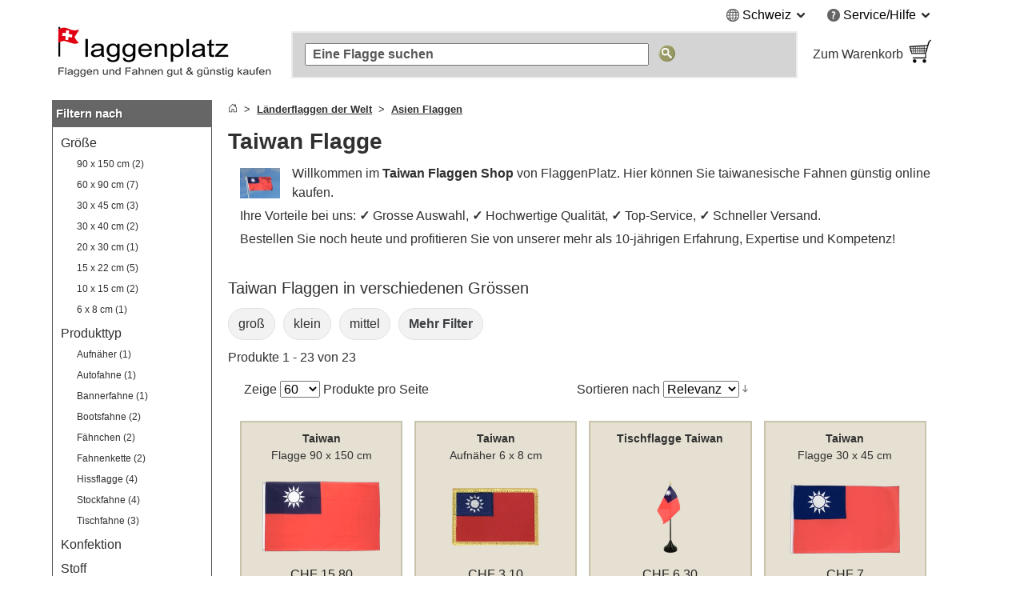

--- FILE ---
content_type: text/html
request_url: https://www.flaggenplatz.ch/taiwan.html
body_size: 26808
content:
<!DOCTYPE html>
<html class="no-js" lang="de">
<head>
<meta http-equiv="X-UA-Compatible" content="IE=edge" />
<meta http-equiv="Content-Type" content="text/html; charset=utf-8" />
<title>Taiwan Flagge kaufen - 23 Grössen lieferbar - FlaggenPlatz.ch</title>
<meta name="description" content="Taiwan Flaggen in verschiedenen Gr&ouml;ssen &raquo; Onlineshop mit Mengenrabatten und Lagerware &#x2713; Taiwanesische Fahnen in Hiss, Tisch, Boots, Auto &amp; Stockfahnen Form." />
<meta name="viewport" content="width=device-width, initial-scale=1.0" /><meta content="origin" name="referrer" />
<link rel="icon" href="/media/favicon/websites/5/favicon.ico" type="image/x-icon" />
<link rel="shortcut icon" href="/media/favicon/websites/5/favicon.ico" type="image/x-icon" />
<link rel="dns-prefetch" href="https://node01.flagstat.net" />
<link rel="preconnect" href="https://node01.flagstat.net" />
<meta name="robots" content="INDEX,FOLLOW" />
<link rel="alternate" hreflang="de-de" href="https://www.flaggenplatz.de/taiwan.html" /><link rel="alternate" hreflang="de" href="https://www.flaggenplatz.de/taiwan.html" /><link rel="alternate" hreflang="x-default" href="https://www.flaggenplatz.de/taiwan.html" /><link rel="alternate" hreflang="de-at" href="https://www.flaggenplatz.at/taiwan.html" /><link rel="alternate" hreflang="de-ch" href="https://www.flaggenplatz.ch/taiwan.html" />
<link rel="canonical" href="https://www.flaggenplatz.ch/taiwan.html" /><script>var JSsrc=[], JScode=[], JSlazycode=[], JSfn=[], REQcmd=[], hPT=0, isB=1, JSpid=null; document.documentElement.className = "js";</script><link rel="preload" as="script" href="/skin/frontend/maxflags/r6/js/isB.2406152.min.js" /><script src="/skin/frontend/maxflags/r6/js/isB.2406152.min.js" fetchpriority="high"></script><script>var JSurl = window.location.href.toLowerCase(); if (JSurl.indexOf("/checkout/") < 0 && JSurl.indexOf("/payment/") < 0 && isB == 1) {document.documentElement.className = "js isB";}; function jshrefAttr(a) {var dataNames = ['href', 'target', 'rel']; var j; for (j=0; j<dataNames.length; j++) {var ga = a.getAttribute('data-' + dataNames[j]); if (ga) {ga = ga.replace(/^#/g, '/'); a.setAttribute(dataNames[j], ga); a.removeAttribute('data-' + dataNames[j]);};};}; function qSA(a) {var d; if (!document.getElementsByClassName){d = document.querySelectorAll('.' + a);} else {d = document.getElementsByClassName(a);}; return d;}; function jshref() {try {if (isB == 1) {return}; var d; d = qSA('jshref'); var i; for (i=0; i<d.length; i++) {var ga = d[i].getAttribute('data-jshref'); if (ga) {ga = ga.replace(/^#\//g, '/'); d[i].setAttribute('href', ga); d[i].removeAttribute('data-jshref');}; var ga = d[i].getAttribute('data-enc'); if (window.atob && ga) {d[i].setAttribute('href', atob(ga)); d[i].removeAttribute('data-enc');}; jshrefAttr(d[i]);}; try {d = document.querySelectorAll('.jshref'); var i; for (i=0; i<d.length; i++) {d[i].className = d[i].className.replace(/\bjshref\b/g, "");};} catch(e) {};} catch(e) {};}; function productNames() {try {var ele = document.querySelectorAll('.productname'); ele = [].slice.call(ele); ele.forEach(function(e) {var pn = e.getAttribute('data-productname'); if (typeof pn != 'undefined' && pn != '') {if (isB == 0) {e.innerHTML = pn;}; e.className = e.className.replace(/\bproductname-not-ready\b/g, ''); e.className = e.className.replace(/\bproductname\b/g, ''); e.removeAttribute('data-productname');};});} catch(e) {}}; function jsError() {document.documentElement.className = "no-js"; try {if (document.documentElement.clientWidth >= 768) {var lnV2Id = document.getElementById("left_navigationV2"); var lnId = document.getElementById("left_navigation"); if (lnV2Id && lnId) {lnV2Id.innerHTML = lnId.innerHTML; lnId.innerHTML = "";};}} catch(e) {}};</script>
<script>function setJSpid() {try {var WLH = window.location.hash; var re = /^#p[0-9]/; if (WLH && WLH.match(re) !== null) {JSpid = WLH; JSpid = JSpid.replace('#', '');}} catch(e) {}}; setJSpid();</script>
<link rel="preload" as="script" href="/skin/frontend/maxflags/r6/js/2411051.tools.min.js" /><script src="/skin/frontend/maxflags/r6/js/2411051.tools.min.js" async fetchpriority="high" onerror="jsError()"></script>
<meta name="twitter:card" content="summary" /><meta name="twitter:site" content="@flaggenplatz" />
<meta property="og:type" content="product" /><meta property="og:image" content="https://node01.flagstat.net/media/image/2035r.jpg" /><meta name="twitter:image" content="https://node01.flagstat.net/media/image/2035r.jpg" />
<meta property="og:title" content="Taiwan Flagge" /><meta name="twitter:title" content="Taiwan Flagge" />
<meta property="og:url" content="https://www.flaggenplatz.ch/taiwan.html" /><meta property="og:site_name" content="FlaggenPlatz.ch" /><meta property="fb:app_id" content="272000016243459" /><meta property="fb:admins" content="100000293650081" />
<meta property="og:description" content="Taiwan Flaggen in verschiedenen Gr&ouml;ssen &raquo; Onlineshop mit Mengenrabatten und Lagerware &#x2713; Taiwanesische Fahnen in Hiss, Tisch, Boots, Auto &amp; Stockfahnen Form." /><meta name="twitter:description" content="Taiwan Flaggen in verschiedenen Gr&ouml;ssen &raquo; Onlineshop mit Mengenrabatten und Lagerware &#x2713; Taiwanesische Fahnen in Hiss, Tisch, Boots, Auto &amp; Stockfahnen Form." />
<link rel="apple-touch-icon" href="/skin/frontend/maxflags/default/images/favicons/apple-touch-icon.png" /><link rel="apple-touch-icon" href="/skin/frontend/maxflags/default/images/favicons/apple-touch-icon-57x57.png" sizes="57x57" /><link rel="apple-touch-icon" href="/skin/frontend/maxflags/default/images/favicons/apple-touch-icon-60x60.png" sizes="60x60" /><link rel="apple-touch-icon" href="/skin/frontend/maxflags/default/images/favicons/apple-touch-icon-72x72.png" sizes="72x72" /><link rel="apple-touch-icon" href="/skin/frontend/maxflags/default/images/favicons/apple-touch-icon-76x76.png" sizes="76x76" /><link rel="apple-touch-icon" href="/skin/frontend/maxflags/default/images/favicons/apple-touch-icon-114x114.png" sizes="114x114" /><link rel="apple-touch-icon" href="/skin/frontend/maxflags/default/images/favicons/apple-touch-icon-120x120.png" sizes="120x120" /><link rel="apple-touch-icon" href="/skin/frontend/maxflags/default/images/favicons/apple-touch-icon-128x128.png" sizes="128x128" /><link rel="apple-touch-icon" href="/skin/frontend/maxflags/default/images/favicons/apple-touch-icon-144x144.png" sizes="144x144" /><link rel="apple-touch-icon" href="/skin/frontend/maxflags/default/images/favicons/apple-touch-icon-152x152.png" sizes="152x152" /><link rel="apple-touch-icon" href="/skin/frontend/maxflags/default/images/favicons/apple-touch-icon-180x180.png" sizes="180x180" /><link rel="apple-touch-icon" href="/skin/frontend/maxflags/default/images/favicons/apple-touch-icon-precomposed.png" /><link rel="manifest" href="/skin/frontend/maxflags/default/images/favicons/manifest-3.json" /><meta name="theme-color" content="#353535" />
<link rel="stylesheet" href="/skin/frontend/maxflags/r6/css/2406021.min.css" /><script>function HP(){if (isB == 1) {return}; var HP = document.getElementById('HP'); if ((HP.offsetWidth==1&&HP.readyState=='complete')||(HP.offsetWidth==1&&HP.readyState==undefined)){var a = document.getElementById('NF'); if (a) {var b = a.appendChild(document.createElement('input')); b.name = 'img'; b.value = parseInt(Date.now()/1000); b.type = 'hidden';}}}</script>
</head>
<body id="top" class="isCategorypage isCatalogsearchpage" onload="HP()">
<div id="layer"></div>
<div id="site" class="german">
<noscript><div class="pt15px pb15px"><div class="submission_error">Bitte aktivieren Sie JavaScript in Ihrem Browser, um unsere Webseite nutzen zu können.</div></div></noscript>
<header>
<div id="header_blank_space"></div>
<div id="header">
<div class="tar mobile_hidden"><ul class="list-bullets sr-only">
<li><button class="smoothanchor" data-skip-id="1">Zum Hauptinhalt springen</button></li>
<li><button class="smoothanchor" data-skip-id="top_navigation">Zur Suche springen</button></li>
<li><button class="smoothanchor" data-skip-id="nav" onclick="toogleMobileMenu('open')">Zur Navigation springen</button></li>
</ul>
<div class="clear_float">
<div class="top-menu">
<div class="dib mr25px language">
<span class="pointer" onclick="expandMenu({'class':'language'})" aria-controls="language-menu" aria-haspopup="true">
<i class="iconset globe-icon vam"></i>
<span class="vam">Schweiz</span>
<i class="iconset expand-icon vam"></i>
</span>
<ul id="language-menu" class="top-menu-list language-list" role="menu"><li role="presentation"><a href="https://www.flaggenplatz.at/taiwan.html" lang="de" title="FlaggenPlatz &Ouml;sterreich auf Deutsch">Deutsch (AT)</a></li><li role="presentation"><a href="https://www.flaggenplatz.de/taiwan.html" lang="de" title="FlaggenPlatz Deutschland auf Deutsch">Deutsch (DE)</a></li><li role="presentation"><a href="https://www.royal-flags.com/taiwan.html" lang="en" title="Royal-Flags in English">English</a></li><li role="presentation"><a href="https://www.monsieur-des-drapeaux.com/taiwan.html" lang="fr" title="Monsieur-des-Drapeaux en fran&ccedil;ais">Français</a></li></ul></div><div class="dib service">
<span class="pointer" onclick="expandMenu({'class':'service'})" aria-controls="service-menu" aria-haspopup="true">
<i class="iconset service-icon-4 vam"></i>
<span class="vam">Service/Hilfe</span>
<i class="iconset expand-icon vam"></i>
</span>
<ul id="service-menu" class="top-menu-list service-list" role="menu">
<li role="presentation"><form action="/impressum/" method="post" class="a-link-js"><button class="button a-link">Impressum und Kontakt</button></form></li>
<li role="presentation"><form action="/about-us/" method="post" class="a-link-js"><button class="button a-link">Über uns</button></form></li>
<li role="presentation"><form action="/kundeninformationen/" method="post" class="a-link-js"><button class="button a-link">Kundeninformationen</button></form></li>
<li role="presentation"><form action="/kundeninformationen/#Versandkosten" method="post" class="a-link-js"><button class="button a-link">Versandkosten</button></form></li>
<li role="presentation"><form action="/kundeninformationen/#Zahlungsarten" method="post" class="a-link-js"><button class="button a-link">Zahlungsarten</button></form></li>
<li role="presentation"><form action="/kundeninformationen/#Lieferzeit" method="post" class="a-link-js"><button class="button a-link">Lieferzeit</button></form></li>
<li role="presentation"><form action="/widerrufsbelehrung/" method="post" class="a-link-js"><button class="button a-link">Widerrufsrecht</button></form></li>
<li role="presentation"><form action="/datenschutz/" method="post" class="a-link-js"><button class="button a-link">Datenschutz</button></form></li>
<li role="presentation"><form action="/agb/" method="post" class="a-link-js"><button class="button a-link">Einkaufen ohne Risiko (AGB)</button></form></li>
<li role="presentation"><form action="/newsletter-subscribe.html" method="post" class="a-link-js"><button class="button a-link">Willkommensgutschein</button></form></li>
</ul>
</div>
</div>
</div></div>
<div class="header_logo">
<a class="inline-block w100pc" href="/" title="FlaggenPlatz.ch"><picture><source media="(max-width: 767px)" srcset="/skin/frontend/maxflags/default/images/page/logo/flaggenplatzch.mobile.18.07.21.png"><source media="(min-width: 768px)" srcset="/skin/frontend/maxflags/default/images/page/logo/flaggenplatzch.18.07.21.png"><img width="280" height="75" src="/skin/frontend/maxflags/default/images/page/logo/flaggenplatzch.18.07.21.png" alt="FlaggenPlatz.ch" /></picture></a>
</div>
<div class="header_search"></div>
<div class="header_basket">
<form class="a-link-js a-link-js-wrapper" action="/checkout/cart/" method="post" title="Zum Warenkorb" data-title="Zum Warenkorb">
<button class="btn-details a-link">
<span class="header_basket_text vam">
Zum Warenkorb<br />
<span id="carttotal"></span>
</span><span class="header_basket_image vam">
<img width="33" height="34" src="https://node01.flagstat.net/skin/frontend/maxflags/default/images/page/top-shopping-basket.gif" alt="Bestellen" />
</span>
</button>
</form>
</div>
</div>
<div id="top_navigation">
<div class="top_search_form">
<form id="searchForm" action="/catalogsearch/result/" method="get" role="search">
<input class="top_navigation_search" type="search" name="q" id="tnsi" value="" placeholder="Eine Flagge suchen" aria-label="Eine Flagge suchen" />
<button type="submit" class="button"><img width="21" height="21" src="https://node01.flagstat.net/skin/frontend/maxflags/default/images/page/search-go.png" alt="Suche" title="Suche" /></button>
</form>
</div></div>
<div class="mobile_navigation mobile_menu_button pt10px">
<button tabindex="-1" class="open_mobile_menu btn-block btn btn-blue w99_5pc plr0px">Unsere Kategorien durchstöbern</button>
</div>
</header>
<div id="content">
<div class="row">
<div id="left_navigationV2"><nav id="mobile-navigation" class="nav-not-ready mobile_hidden">
<div class="topround_200"></div><div class="bg_orange"><div class="h2-title"><b>Shop-Navigation</b></div></div>
<div class="catalog_menu_with_padding">
<ul class="cat-menu" role="tree">
<li role="treeitem"><a href="/laenderflaggen.html" title="Alle Länderflaggen und Nationalflaggen der Welt">Länderflaggen der Welt</a>
<li role="treeitem"><a href="/alle-themen.html" title="Alle Themen Flaggen und Fahnen">Themen</a>
</ul>
</div>
<br />
<div class="topround_200"></div><div class="bg_orange"><div class="h2-title"><b>Produkttypen</b></div></div>
<div class="catalog_menu_with_padding">
<ul class="cat-menu" role="tree">
<li role="treeitem"><a class="ap" href="/flaggen-90-x-150-cm/" title="Flaggen und Fahnen 90 x 150 cm">Flaggen 90 x 150 cm</a>
<li role="treeitem"><a class="ap" href="/flaggen-60-x-90-cm/" title="Flaggen und Fahnen 60 x 90 cm">Flaggen 60 x 90 cm</a>
<li role="treeitem"><a class="ap" href="/flaggen-30-x-45-cm/" title="Flaggen und Fahnen 30 x 45 cm">Flaggen 30 x 45 cm</a>
<li role="treeitem"><a class="ap" href="/flaggen-150-x-250-cm/">Flaggen 150 x 250 cm</a>
<li role="treeitem"><a class="ap" href="/kleine-fahnen/" title="Kleine Fahnen und Flaggen">Kleine Fahnen</a>
<li role="treeitem"><a class="ap" href="/tischflaggen/" title="Tischflaggen und Tischfahnen">Tischflaggen</a>
<li role="treeitem"><a class="ap" href="/stockflaggen/" title="Stockflaggen und Stockfahnen">Stockflaggen</a>
<li role="treeitem"><a class="ap" href="/premium-hissfahnen/">Premium Hissfahnen</a>
<li role="treeitem"><a class="ap" href="/aufnaeher/" title="Flaggen und Fahnen Aufnäher">Flaggen Aufnäher</a>
<li role="treeitem"><a class="ap" href="/flaggen-pins/" title="Flaggen und Fahnen Pins">Flaggen Pins</a>
<li role="treeitem"><a class="ap" href="/autoflaggen/" title="Autofahnen und Autoflaggen">Autofahnen</a>
<li role="treeitem"><a class="ap" href="/bootsflaggen/" title="Bootsflaggen und Bootsfahnen">Bootsflaggen</a>
</ul>
</div>
</nav></div>
<div id="main_wrapper">
<section>
<div class="pb10px breadcrumbs">
<ol class="breadcrumbs-bs">
<li><a href="/" title="Startseite"><svg aria-hidden="true" xmlns="http://www.w3.org/2000/svg" width="12" height="12" fill="currentColor" viewBox="0 0 16 16"><path d="M8.354 1.146a.5.5 0 0 0-.708 0l-6 6A.5.5 0 0 0 1.5 7.5v7a.5.5 0 0 0 .5.5h4.5a.5.5 0 0 0 .5-.5v-4h2v4a.5.5 0 0 0 .5.5H14a.5.5 0 0 0 .5-.5v-7a.5.5 0 0 0-.146-.354L13 5.793V2.5a.5.5 0 0 0-.5-.5h-1a.5.5 0 0 0-.5.5v1.293L8.354 1.146zM2.5 14V7.707l5.5-5.5 5.5 5.5V14H10v-4a.5.5 0 0 0-.5-.5h-3a.5.5 0 0 0-.5.5v4H2.5z"></path></svg></a></li>
<li><a href="/laenderflaggen.html" title="Alle L&auml;nderflaggen und Nationalflaggen der Welt"><u>Länderflaggen der Welt</u></a></li>
<li><a href="/asien.html" title="Alle Flaggen und Fahnen der L&auml;nder in Asien"><u>Asien Flaggen</u></a></li>
</ol>
</div><script type="application/ld+json" id="schemaBreadcrumbList">{"@context":"http://schema.org","@id":"#BreadcrumbList","@type":"BreadcrumbList","itemListElement":[{"@type":"ListItem","item":"https://www.flaggenplatz.ch/laenderflaggen.html","name":"L\u00e4nderflaggen der Welt","position":"1"},{"@type":"ListItem","item":"https://www.flaggenplatz.ch/asien.html","name":"Asien Flaggen","position":"2"}]}</script><div id="reqmsg"></div>
</section>
<main>
<h1 class="article" id="1">Taiwan Flagge</h1>
<div id="toptext-v2" class="pl15px pr15px"><div id="toptext"><div class="intropic"><a class="popup img" onclick="popup(this)" href="https://node01.flagstat.net/media/image/2035r.jpg" title="Hier klicken um das Bild zu vergr&ouml;&szlig;ern"><img width="128" height="96" class="webp fl mr15px pt5px pb5px" loading="eager" fetchpriority="high" decoding="async" src="https://node01.flagstat.net/media/image/128/2035r.png.85.webp" data-fallback="https://node01.flagstat.net/media/image/128/2035r.png" alt="Taiwan Flagge" /></a></div><p>Willkommen im <strong>Taiwan Flaggen Shop</strong> von FlaggenPlatz. Hier können Sie taiwanesische Fahnen günstig online kaufen.</p><p>Ihre Vorteile bei uns: <b>✓</b> Grosse Auswahl, <b>✓</b> Hochwertige Qualität, <b>✓</b> Top-Service, <b>✓</b> Schneller Versand.</p><p>Bestellen Sie noch heute und profitieren Sie von unserer mehr als 10-jährigen Erfahrung, Expertise und Kompetenz!</p><div class="clear_float"></div></div><br />
</div>
<section>
<h2 id="Produktuebersicht" class="h4">Taiwan Flaggen in verschiedenen Grössen</h2><ul class="list-inline related-links freeSlider-nowrap"><li><a href="/catalogsearch/result/?f6=71&amp;q=Taiwan" class="db attribute" rel="nofollow">groß</a></li><li><a href="/catalogsearch/result/?f6=70&amp;q=Taiwan" class="db attribute" rel="nofollow">klein</a></li><li><a href="/catalogsearch/result/?f6=72&amp;q=Taiwan" class="db attribute" rel="nofollow">mittel</a></li><li><button class="btn-details a-link attribute db" onclick="showMoreFilters()"><span class="fwb">Mehr Filter</span></button></li></ul>
<p class="amount">Produkte 1 - 23 von 23</p>
<div class="container">
<div class="row">
<div class="limiter scats_tools tal">
<label>Zeige</label>
<select onchange="window.location = this.value" aria-label="Zeige pro Seite">
<option value="/catalogsearch/result/?limit=60&amp;q=Taiwan" selected="selected">60</option>
<option value="/catalogsearch/result/?limit=180&amp;q=Taiwan">180</option>
</select> <span class="vam">Produkte pro Seite</span>
</div>
<div class="sort-by scats_tools tar">
<label>Sortieren nach</label>
<select onchange="window.location = this.value" aria-label="Sortieren nach">
<option value="/catalogsearch/result/?dir=asc&amp;limit=60&amp;order=name&amp;q=Taiwan">Name</option>
<option value="/catalogsearch/result/?dir=asc&amp;limit=60&amp;order=price&amp;q=Taiwan">Gesamtpreis</option>
<option value="/catalogsearch/result/?dir=asc&amp;limit=60&amp;order=relevanz&amp;q=Taiwan" selected="selected">Relevanz</option>
</select>
<button onclick="window.location = this.dataset.href" class="button" data-href="/catalogsearch/result/?dir=desc&amp;limit=60&amp;order=relevanz&amp;q=Taiwan" title="In absteigender Reihenfolge"><img width="7" height="10" src="https://node01.flagstat.net/skin/frontend/maxflags/default/images/page/i_desc_arrow.gif" alt="In absteigender Reihenfolge" /></button>
</div>
</div>
</div>
<ul class="scats resp-scats clear_float mobile-scats scats-autoheight">
<li id="p5936" class="scats">
<div class="description relpos ppds" data-productid="5936">
<div class="description-inner">
<div class="center" aria-hidden="true"><a tabindex="-1" href="/taiwan-flagge-2035.html"><picture><source media="(max-width: 640px)" srcset="https://node01.flagstat.net/media/catalog/product/h250/2035.png.85.webp" type="image/webp"><source media="(min-width: 641px)" srcset="https://node01.flagstat.net/media/catalog/product/h180/2035.png.90.webp" type="image/webp"><img class="product product-image" loading="eager" fetchpriority="high" decoding="async" src="https://node01.flagstat.net/media/catalog/product/h250/2035.png" alt="Taiwan Flagge 90 x 150 cm" /></picture></a></div>
<h3 class="h3-productname"><a class="block product-name fwi" href="/taiwan-flagge-2035.html" title="Taiwan - Flagge 90 x 150 cm">
<span class="block pt10px center"><span class="productname-not-ready productname" data-productname="&lt;span class=&quot;fs14px&quot;&gt;&lt;span class=&quot;sr-only&quot;&gt;Taiwan&lt;/span&gt;&lt;span class=&quot;sr-only&quot;&gt; - &lt;/span&gt;&lt;span class=&quot;scale-factor&quot;&gt;&lt;strong class=&quot;fsi&quot;&gt;Flagge&lt;/strong&gt;&lt;/span&gt;&lt;/span&gt;&lt;span class=&quot;block fs14px&quot;&gt; &lt;span id=&quot;90-x-150-cm&quot; data-id=&quot;p5936&quot; class=&quot;scale-factor&quot;&gt;90 x 150 cm&lt;/span&gt;&lt;/span&gt;"><span class="fs14px"><span class="scale-factor"><strong class="fsi">Taiwan</strong></span></span> <span class="block fs14px"><span class="scale-factor">Flagge 90 x 150 cm</span></span></span></span>
</a></h3>
<div id="5936" class="pb5px similarities hyphens ppdc">
<ul class="list-bullets">
<li>Hissflagge mit zwei Metallösen auf der Mastseite</li>
<li>Standard Polyester Qualität (UV beständig und wetterfest)</li>
<li>Geeignet für durchschnittliche Windgeschwindigkeiten</li>
<li>Empfohlene Standardgröße für Fahnenmasten bis 6 m Höhe</li>
</ul></div>
<div class="description_article_bottom center h45px"><span><span class="price">CHF 15.80</span></span><div class="lh14px"><small class="amount-sold">Top: über 100 verkauft</small></div><div class="ppdb"><button tabindex="-1" class="btn btn-blue btn-tooltip ppd" onclick="popup(this)" data-id="5936" data-linktext="Taiwan - Flagge 90 x 150 cm"><span class="sr-only">Kurzbeschreibung</span></button></div>
</div>
<form method="post" action="/checkout/cart/add/product/5936/" onsubmit="addItem(event,'5936','cat')">
<input type="hidden" name="product" value="5936" />
<input class="formkey" name="form_key" type="hidden" value="" />
<div class="h40px center">
<button type="submit" class="btn btn-green btn-addtocart">In den Warenkorb</button>
</div>
</form>
<div class="details-button center mt5px">
<a tabindex="-1" class="btn-addtocart" href="/taiwan-flagge-2035.html"><u>Details anzeigen</u></a>
</div>
</div>
</div>
</li>
<li id="p7104" class="scats">
<div class="description relpos ppds" data-productid="7104">
<div class="description-inner">
<div class="center" aria-hidden="true"><a tabindex="-1" href="/taiwan-aufnaeher-3234.html"><picture><source media="(max-width: 640px)" srcset="https://node01.flagstat.net/media/catalog/product/h250/3234.png.85.webp" type="image/webp"><source media="(min-width: 641px)" srcset="https://node01.flagstat.net/media/catalog/product/h180/3234.png.90.webp" type="image/webp"><img class="product product-image" loading="eager" fetchpriority="high" decoding="async" src="https://node01.flagstat.net/media/catalog/product/h250/3234.png" alt="Taiwan Aufnäher 6 x 8 cm" /></picture></a></div>
<h3 class="h3-productname"><a class="block product-name fwi" href="/taiwan-aufnaeher-3234.html" title="Taiwan - Aufnäher 6 x 8 cm">
<span class="block pt10px center"><span class="productname-not-ready productname" data-productname="&lt;span class=&quot;fs14px&quot;&gt;&lt;span class=&quot;sr-only&quot;&gt;Taiwan&lt;/span&gt;&lt;span class=&quot;sr-only&quot;&gt; - &lt;/span&gt;&lt;span class=&quot;scale-factor&quot;&gt;&lt;strong class=&quot;fsi&quot;&gt;Aufnäher&lt;/strong&gt;&lt;/span&gt;&lt;/span&gt;&lt;span class=&quot;block fs14px&quot;&gt; &lt;span id=&quot;6-x-8-cm&quot; data-id=&quot;p7104&quot; class=&quot;scale-factor&quot;&gt;6 x 8 cm&lt;/span&gt;&lt;/span&gt;"><span class="fs14px"><span class="scale-factor"><strong class="fsi">Taiwan</strong></span></span> <span class="block fs14px"><span class="scale-factor">Aufnäher 6 x 8 cm</span></span></span></span>
</a></h3>
<div id="7104" class="pb5px similarities hyphens ppdc">
<ul class="list-bullets">
<li>Aufwendig bestickt</li>
<li>Zum Aufnähen oder Aufbügeln</li>
<li>Rückseite mit Spezialkleber, der durch Hitze schmilzt</li>
</ul></div>
<div class="description_article_bottom center h45px"><span><span class="price">CHF 3.10</span></span><div class="lh14px"><small>zzgl. <button title="Versandkosten anzeigen" class="button a-link popup dialog-mobile-history" onclick="popup(this)" data-id="dialog-shipping"><u>Versand</u></button> und ggf. <button title="Verzollungskosten, Zölle und Schweizer Mehrwertsteuer anzeigen" class="button a-link popup dialog-mobile-history" onclick="popup(this)" data-id="dialog-prices"><u>Zusatzkosten</u></button></small></div><div class="ppdb"><button tabindex="-1" class="btn btn-blue btn-tooltip ppd" onclick="popup(this)" data-id="7104" data-linktext="Taiwan - Aufnäher 6 x 8 cm"><span class="sr-only">Kurzbeschreibung</span></button></div>
</div>
<form method="post" action="/checkout/cart/add/product/7104/" onsubmit="addItem(event,'7104','cat')">
<input type="hidden" name="product" value="7104" />
<input class="formkey" name="form_key" type="hidden" value="" />
<div class="h40px center">
<button type="submit" class="btn btn-green btn-addtocart">In den Warenkorb</button>
</div>
</form>
<div class="details-button center mt5px">
<a tabindex="-1" class="btn-addtocart" href="/taiwan-aufnaeher-3234.html"><u>Details anzeigen</u></a>
</div>
</div>
</div>
</li>
<li id="p6329" class="scats">
<div class="description relpos ppds" data-productid="6329">
<div class="description-inner">
<div class="center" aria-hidden="true"><a tabindex="-1" href="/taiwan-tischflagge-2428.html"><picture><source media="(max-width: 640px)" srcset="https://node01.flagstat.net/media/catalog/product/h250/2428.png.85.webp" type="image/webp"><source media="(min-width: 641px)" srcset="https://node01.flagstat.net/media/catalog/product/h180/2428.png.90.webp" type="image/webp"><img class="product product-image" loading="eager" fetchpriority="high" decoding="async" src="https://node01.flagstat.net/media/catalog/product/h250/2428.png" alt="Tischflagge Taiwan" /></picture></a></div>
<h3 class="h3-productname"><a class="block product-name fwi" href="/taiwan-tischflagge-2428.html" title="Taiwan - Tischflagge 10 x 15 cm">
<span class="block pt10px center"><span class="productname-not-ready productname" data-productname="&lt;span class=&quot;fs14px&quot;&gt;&lt;span class=&quot;sr-only&quot;&gt;Taiwan&lt;/span&gt;&lt;span class=&quot;sr-only&quot;&gt; - &lt;/span&gt;&lt;span class=&quot;scale-factor&quot;&gt;&lt;strong class=&quot;fsi&quot;&gt;Tischflagge&lt;/strong&gt;&lt;/span&gt;&lt;/span&gt;&lt;span class=&quot;block fs14px&quot;&gt; &lt;span id=&quot;10-x-15-cm&quot; data-id=&quot;p6329&quot; class=&quot;scale-factor&quot;&gt;10 x 15 cm&lt;/span&gt;&lt;/span&gt;"><span class="fs14px"><span class="scale-factor"><strong class="fsi">Tischflagge Taiwan</strong></span></span></span></span>
</a></h3>
<div id="6329" class="pb5px similarities hyphens ppdc">
<ul class="list-bullets">
<li>Tischflagge mit Polyester Fahne (ca 10 x 15 cm)</li>
<li>Höhe: ca 30 cm</li>
<li>Mast und Sockel aus schwarzem Kunststoff</li>
<li>Lackierte Goldspitze</li>
</ul></div>
<div class="description_article_bottom center h45px"><span><span class="price">CHF 6.30</span></span><div class="lh14px"><small>zzgl. <button title="Versandkosten anzeigen" class="button a-link popup dialog-mobile-history" onclick="popup(this)" data-id="dialog-shipping"><u>Versand</u></button> und ggf. <button title="Verzollungskosten, Zölle und Schweizer Mehrwertsteuer anzeigen" class="button a-link popup dialog-mobile-history" onclick="popup(this)" data-id="dialog-prices"><u>Zusatzkosten</u></button></small></div><div class="ppdb"><button tabindex="-1" class="btn btn-blue btn-tooltip ppd" onclick="popup(this)" data-id="6329" data-linktext="Taiwan - Tischflagge 10 x 15 cm"><span class="sr-only">Kurzbeschreibung</span></button></div>
</div>
<form method="post" action="/checkout/cart/add/product/6329/" onsubmit="addItem(event,'6329','cat')">
<input type="hidden" name="product" value="6329" />
<input class="formkey" name="form_key" type="hidden" value="" />
<div class="h40px center">
<button type="submit" class="btn btn-green btn-addtocart">In den Warenkorb</button>
</div>
</form>
<div class="details-button center mt5px">
<a tabindex="-1" class="btn-addtocart" href="/taiwan-tischflagge-2428.html"><u>Details anzeigen</u></a>
</div>
</div>
</div>
</li>
<li id="p5258" class="scats">
<div class="description relpos ppds" data-productid="5258">
<div class="description-inner">
<div class="center" aria-hidden="true"><a tabindex="-1" href="/kleine-taiwan-fahne-1356.html"><picture><source media="(max-width: 640px)" srcset="https://node01.flagstat.net/media/catalog/product/h250/1356.png.85.webp" type="image/webp"><source media="(min-width: 641px)" srcset="https://node01.flagstat.net/media/catalog/product/h180/1356.png.90.webp" type="image/webp"><img class="product product-image" loading="eager" fetchpriority="high" decoding="async" src="https://node01.flagstat.net/media/catalog/product/h250/1356.png" alt="Taiwan Flagge 30 x 45 cm" /></picture></a></div>
<h3 class="h3-productname"><a class="block product-name fwi" href="/kleine-taiwan-fahne-1356.html" title="Taiwan - Flagge 30 x 45 cm">
<span class="block pt10px center"><span class="productname-not-ready productname" data-productname="&lt;span class=&quot;fs14px&quot;&gt;&lt;span class=&quot;sr-only&quot;&gt;Taiwan&lt;/span&gt;&lt;span class=&quot;sr-only&quot;&gt; - &lt;/span&gt;&lt;span class=&quot;scale-factor&quot;&gt;&lt;strong class=&quot;fsi&quot;&gt;Flagge&lt;/strong&gt;&lt;/span&gt;&lt;/span&gt;&lt;span class=&quot;block fs14px&quot;&gt; &lt;span id=&quot;30-x-45-cm&quot; data-id=&quot;p5258&quot; class=&quot;scale-factor&quot;&gt;30 x 45 cm&lt;/span&gt;&lt;/span&gt;"><span class="fs14px"><span class="scale-factor"><strong class="fsi">Taiwan</strong></span></span> <span class="block fs14px"><span class="scale-factor">Flagge 30 x 45 cm</span></span></span></span>
</a></h3>
<div id="5258" class="pb5px similarities hyphens ppdc">
<ul class="list-bullets">
<li>Kleine Flagge aus Polyester</li>
<li>Einfach gesäumt</li>
<li>ca 8 mm Hohlsaum mastseitig (oben und unten offen)</li>
</ul></div>
<div class="description_article_bottom center h45px"><span><span class="price">CHF 7</span></span><div class="lh14px"><small>zzgl. <button title="Versandkosten anzeigen" class="button a-link popup dialog-mobile-history" onclick="popup(this)" data-id="dialog-shipping"><u>Versand</u></button> und ggf. <button title="Verzollungskosten, Zölle und Schweizer Mehrwertsteuer anzeigen" class="button a-link popup dialog-mobile-history" onclick="popup(this)" data-id="dialog-prices"><u>Zusatzkosten</u></button></small></div><div class="ppdb"><button tabindex="-1" class="btn btn-blue btn-tooltip ppd" onclick="popup(this)" data-id="5258" data-linktext="Taiwan - Flagge 30 x 45 cm"><span class="sr-only">Kurzbeschreibung</span></button></div>
</div>
<form method="post" action="/checkout/cart/add/product/5258/" onsubmit="addItem(event,'5258','cat')">
<input type="hidden" name="product" value="5258" />
<input class="formkey" name="form_key" type="hidden" value="" />
<div class="h40px center">
<button type="submit" class="btn btn-green btn-addtocart">In den Warenkorb</button>
</div>
</form>
<div class="details-button center mt5px">
<a tabindex="-1" class="btn-addtocart" href="/kleine-taiwan-fahne-1356.html"><u>Details anzeigen</u></a>
</div>
</div>
</div>
</li>
<li id="p6647" class="scats">
<div class="description relpos ppds" data-productid="6647">
<div class="description-inner">
<div class="center" aria-hidden="true"><a tabindex="-1" href="/guenstige-taiwan-fahne-2778.html"><picture><source media="(max-width: 640px)" srcset="https://node01.flagstat.net/media/catalog/product/h250/2778.png.85.webp" type="image/webp"><source media="(min-width: 641px)" srcset="https://node01.flagstat.net/media/catalog/product/h180/2778.png.90.webp" type="image/webp"><img class="product product-image" loading="eager" fetchpriority="high" decoding="async" src="https://node01.flagstat.net/media/catalog/product/h250/2778.png" alt="Taiwan Flagge 60 x 90 cm" /></picture></a></div>
<h3 class="h3-productname"><a class="block product-name fwi" href="/guenstige-taiwan-fahne-2778.html" title="Taiwan - Flagge 60 x 90 cm">
<span class="block pt10px center"><span class="productname-not-ready productname" data-productname="&lt;span class=&quot;fs14px&quot;&gt;&lt;span class=&quot;sr-only&quot;&gt;Taiwan&lt;/span&gt;&lt;span class=&quot;sr-only&quot;&gt; - &lt;/span&gt;&lt;span class=&quot;scale-factor&quot;&gt;&lt;strong class=&quot;fsi&quot;&gt;Flagge&lt;/strong&gt;&lt;/span&gt;&lt;/span&gt;&lt;span class=&quot;block fs14px&quot;&gt; &lt;span id=&quot;60-x-90-cm&quot; data-id=&quot;p6647&quot; class=&quot;scale-factor&quot;&gt;60 x 90 cm&lt;/span&gt;&lt;/span&gt;"><span class="fs14px"><span class="scale-factor"><strong class="fsi">Taiwan</strong></span></span> <span class="block fs14px"><span class="scale-factor">Flagge 60 x 90 cm</span></span></span></span>
</a></h3>
<div id="6647" class="pb5px similarities hyphens ppdc">
<ul class="list-bullets">
<li>Günstige Hissflagge mit zwei Metallösen auf der Mastseite</li>
<li>Standard Polyester Qualität (UV beständig und wetterfest)</li>
<li>Geeignet für durchschnittliche Windgeschwindigkeiten</li>
<li>Empfohlen für Fahnenmasten bis 6 m Höhe</li>
</ul></div>
<div class="description_article_bottom center h45px"><span><span class="price">CHF 9.70</span></span><div class="lh14px"><small>zzgl. <button title="Versandkosten anzeigen" class="button a-link popup dialog-mobile-history" onclick="popup(this)" data-id="dialog-shipping"><u>Versand</u></button> und ggf. <button title="Verzollungskosten, Zölle und Schweizer Mehrwertsteuer anzeigen" class="button a-link popup dialog-mobile-history" onclick="popup(this)" data-id="dialog-prices"><u>Zusatzkosten</u></button></small></div><div class="ppdb"><button tabindex="-1" class="btn btn-blue btn-tooltip ppd" onclick="popup(this)" data-id="6647" data-linktext="Taiwan - Flagge 60 x 90 cm"><span class="sr-only">Kurzbeschreibung</span></button></div>
</div>
<form method="post" action="/checkout/cart/add/product/6647/" onsubmit="addItem(event,'6647','cat')">
<input type="hidden" name="product" value="6647" />
<input class="formkey" name="form_key" type="hidden" value="" />
<div class="h40px center">
<button type="submit" class="btn btn-green btn-addtocart">In den Warenkorb</button>
</div>
</form>
<div class="details-button center mt5px">
<a tabindex="-1" class="btn-addtocart" href="/guenstige-taiwan-fahne-2778.html"><u>Details anzeigen</u></a>
</div>
</div>
</div>
</li>
<li id="p5398" class="scats">
<div class="description relpos ppds" data-productid="5398">
<div class="description-inner">
<div class="center" aria-hidden="true"><a tabindex="-1" href="/taiwan-stockflagge-1496.html"><picture><source media="(max-width: 640px)" srcset="https://node01.flagstat.net/media/catalog/product/h250/1496.png.85.webp" type="image/webp"><source media="(min-width: 641px)" srcset="https://node01.flagstat.net/media/catalog/product/h180/1496.png.90.webp" type="image/webp"><img class="product product-image" loading="eager" fetchpriority="high" decoding="async" src="https://node01.flagstat.net/media/catalog/product/h250/1496.png" alt="Taiwan Stockflagge 30 x 45 cm" /></picture></a></div>
<h3 class="h3-productname"><a class="block product-name fwi" href="/taiwan-stockflagge-1496.html" title="Taiwan - Stockflagge 30 x 45 cm">
<span class="block pt10px center"><span class="productname-not-ready productname" data-productname="&lt;span class=&quot;fs14px&quot;&gt;&lt;span class=&quot;sr-only&quot;&gt;Taiwan&lt;/span&gt;&lt;span class=&quot;sr-only&quot;&gt; - &lt;/span&gt;&lt;span class=&quot;scale-factor&quot;&gt;&lt;strong class=&quot;fsi&quot;&gt;Stockflagge&lt;/strong&gt;&lt;/span&gt;&lt;/span&gt;&lt;span class=&quot;block fs14px&quot;&gt; &lt;span class=&quot;scale-factor&quot;&gt;30 x 45 cm&lt;/span&gt;&lt;/span&gt;"><span class="fs12px"><span class="scale-factor"><strong class="fsi">Taiwan</strong></span></span> <span class="block fs12px"><span class="scale-factor">Stockflagge 30 x 45 cm</span></span></span></span>
</a></h3>
<div id="5398" class="pb5px similarities hyphens ppdc">
<ul class="list-bullets">
<li>Stockflagge mit Polyester Fahne (ca 30 x 45 cm)</li>
<li>Einfach gesäumt</li>
<li>ca 60 cm wiederabnehmbarer Holzstock (Durchmesser: ca 8 mm)</li>
<li>Kunststoffspitze</li>
</ul></div>
<div class="description_article_bottom center h45px"><span><span class="price">CHF 11.70</span></span><div class="lh14px"><small>zzgl. <button title="Versandkosten anzeigen" class="button a-link popup dialog-mobile-history" onclick="popup(this)" data-id="dialog-shipping"><u>Versand</u></button> und ggf. <button title="Verzollungskosten, Zölle und Schweizer Mehrwertsteuer anzeigen" class="button a-link popup dialog-mobile-history" onclick="popup(this)" data-id="dialog-prices"><u>Zusatzkosten</u></button></small></div><div class="ppdb"><button tabindex="-1" class="btn btn-blue btn-tooltip ppd" onclick="popup(this)" data-id="5398" data-linktext="Taiwan - Stockflagge 30 x 45 cm"><span class="sr-only">Kurzbeschreibung</span></button></div>
</div>
<form method="post" action="/checkout/cart/add/product/5398/" onsubmit="addItem(event,'5398','cat')">
<input type="hidden" name="product" value="5398" />
<input class="formkey" name="form_key" type="hidden" value="" />
<div class="h40px center">
<button type="submit" class="btn btn-green btn-addtocart">In den Warenkorb</button>
</div>
</form>
<div class="details-button center mt5px">
<a tabindex="-1" class="btn-addtocart" href="/taiwan-stockflagge-1496.html"><u>Details anzeigen</u></a>
</div>
</div>
</div>
</li>
<li id="p10706" class="scats">
<div class="description relpos ppds" data-productid="10706">
<div class="description-inner">
<div class="center" aria-hidden="true"><a tabindex="-1" href="/flagge-taiwan-hohlsaum-60x90cm-8076.html"><picture><source media="(max-width: 640px)" srcset="https://node01.flagstat.net/media/catalog/product/h250/8076.png.85.webp" type="image/webp"><source media="(min-width: 641px)" srcset="https://node01.flagstat.net/media/catalog/product/h180/8076.png.90.webp" type="image/webp"><img class="product product-image" loading="lazy" decoding="async" src="https://node01.flagstat.net/media/catalog/product/h250/8076.png" alt="Taiwan Hohlsaum Flagge ECO 60 x 90 cm" /></picture></a></div>
<h3 class="h3-productname"><a class="block product-name fwi" href="/flagge-taiwan-hohlsaum-60x90cm-8076.html" title="Taiwan - Hohlsaum Flagge ECO 60 x 90 cm">
<span class="block pt10px center fs12px-lh"><span class="productname-not-ready productname" data-productname="&lt;span class=&quot;fs12px&quot;&gt;&lt;span class=&quot;sr-only&quot;&gt;Taiwan&lt;/span&gt;&lt;span class=&quot;sr-only&quot;&gt; - &lt;/span&gt;&lt;span class=&quot;scale-factor&quot;&gt;&lt;strong class=&quot;fsi&quot;&gt;Hohlsaum Flagge ECO&lt;/strong&gt;&lt;/span&gt;&lt;/span&gt;&lt;span class=&quot;block fs12px&quot;&gt; &lt;span class=&quot;scale-factor&quot;&gt;60 x 90 cm&lt;/span&gt;&lt;/span&gt;"><span class="fs11px"><span class="scale-factor"><strong class="fsi">Taiwan</strong></span></span> <span class="block fs11px"><span class="scale-factor">Hohlsaum Flagge ECO 60 x 90 cm</span></span></span></span>
</a></h3>
<div id="10706" class="pb5px similarities hyphens ppdc">
<ul class="list-bullets">
<li>Hergestellt aus leichtem Polyester</li>
<li>Oben geschlossener Hohlsaum für Rundstäbe bis 14 mm</li>
</ul></div>
<div class="description_article_bottom center h45px"><span><span class="price">CHF 6.10</span></span><div class="lh14px"><small>zzgl. <button title="Versandkosten anzeigen" class="button a-link popup dialog-mobile-history" onclick="popup(this)" data-id="dialog-shipping"><u>Versand</u></button> und ggf. <button title="Verzollungskosten, Zölle und Schweizer Mehrwertsteuer anzeigen" class="button a-link popup dialog-mobile-history" onclick="popup(this)" data-id="dialog-prices"><u>Zusatzkosten</u></button></small></div><div class="ppdb"><button tabindex="-1" class="btn btn-blue btn-tooltip ppd" onclick="popup(this)" data-id="10706" data-linktext="Taiwan - Hohlsaum Flagge ECO 60 x 90 cm"><span class="sr-only">Kurzbeschreibung</span></button></div>
</div>
<form method="post" action="/checkout/cart/add/product/10706/" onsubmit="addItem(event,'10706','cat')">
<input type="hidden" name="product" value="10706" />
<input class="formkey" name="form_key" type="hidden" value="" />
<div class="h40px center">
<button type="submit" class="btn btn-green btn-addtocart">In den Warenkorb</button>
</div>
</form>
<div class="details-button center mt5px">
<a tabindex="-1" class="btn-addtocart" href="/flagge-taiwan-hohlsaum-60x90cm-8076.html"><u>Details anzeigen</u></a>
</div>
</div>
</div>
</li>
<li id="p10111" class="scats">
<div class="description relpos ppds" data-productid="10111">
<div class="description-inner">
<div class="center" aria-hidden="true"><a tabindex="-1" href="/flagge-taiwan-hohlsaum-60x90cm-7099.html"><picture><source media="(max-width: 640px)" srcset="https://node01.flagstat.net/media/catalog/product/h250/7099.png.85.webp" type="image/webp"><source media="(min-width: 641px)" srcset="https://node01.flagstat.net/media/catalog/product/h180/7099.png.90.webp" type="image/webp"><img class="product product-image" loading="lazy" decoding="async" src="https://node01.flagstat.net/media/catalog/product/h250/7099.png" alt="Taiwan Hohlsaum Flagge PRO 60 x 90 cm" /></picture></a></div>
<h3 class="h3-productname"><a class="block product-name fwi" href="/flagge-taiwan-hohlsaum-60x90cm-7099.html" title="Taiwan - Hohlsaum Flagge PRO 60 x 90 cm">
<span class="block pt10px center fs12px-lh"><span class="productname-not-ready productname" data-productname="&lt;span class=&quot;fs12px&quot;&gt;&lt;span class=&quot;sr-only&quot;&gt;Taiwan&lt;/span&gt;&lt;span class=&quot;sr-only&quot;&gt; - &lt;/span&gt;&lt;span class=&quot;scale-factor&quot;&gt;&lt;strong class=&quot;fsi&quot;&gt;Hohlsaum Flagge PRO&lt;/strong&gt;&lt;/span&gt;&lt;/span&gt;&lt;span class=&quot;block fs12px&quot;&gt; &lt;span class=&quot;scale-factor&quot;&gt;60 x 90 cm&lt;/span&gt;&lt;/span&gt;"><span class="fs11px"><span class="scale-factor"><strong class="fsi">Taiwan</strong></span></span> <span class="block fs11px"><span class="scale-factor">Hohlsaum Flagge PRO 60 x 90 cm</span></span></span></span>
</a></h3>
<div id="10111" class="pb5px similarities hyphens ppdc">
<ul class="list-bullets">
<li>Hergestellt aus hochwertigem Markenpolyester</li>
<li>Oben geschlossener Hohlsaum für Rundstäbe bis 14 mm</li>
<li>Sehr reißfest und langlebig</li>
<li>Doppelsicherheitsnaht</li>
</ul></div>
<div class="description_article_bottom center h45px"><span><span class="price">CHF 11.25</span></span><div class="lh14px"><small>zzgl. <button title="Versandkosten anzeigen" class="button a-link popup dialog-mobile-history" onclick="popup(this)" data-id="dialog-shipping"><u>Versand</u></button> und ggf. <button title="Verzollungskosten, Zölle und Schweizer Mehrwertsteuer anzeigen" class="button a-link popup dialog-mobile-history" onclick="popup(this)" data-id="dialog-prices"><u>Zusatzkosten</u></button></small></div><div class="ppdb"><button tabindex="-1" class="btn btn-blue btn-tooltip ppd" onclick="popup(this)" data-id="10111" data-linktext="Taiwan - Hohlsaum Flagge PRO 60 x 90 cm"><span class="sr-only">Kurzbeschreibung</span></button></div>
</div>
<form method="post" action="/checkout/cart/add/product/10111/" onsubmit="addItem(event,'10111','cat')">
<input type="hidden" name="product" value="10111" />
<input class="formkey" name="form_key" type="hidden" value="" />
<div class="h40px center">
<button type="submit" class="btn btn-green btn-addtocart">In den Warenkorb</button>
</div>
</form>
<div class="details-button center mt5px">
<a tabindex="-1" class="btn-addtocart" href="/flagge-taiwan-hohlsaum-60x90cm-7099.html"><u>Details anzeigen</u></a>
</div>
</div>
</div>
</li>
<li id="p9582" class="scats">
<div class="description relpos ppds" data-productid="9582">
<div class="description-inner">
<div class="center" aria-hidden="true"><a tabindex="-1" href="/taiwan-faehnchen-6642.html"><picture><source media="(max-width: 640px)" srcset="https://node01.flagstat.net/media/catalog/product/h250/6642.png.85.webp" type="image/webp"><source media="(min-width: 641px)" srcset="https://node01.flagstat.net/media/catalog/product/h180/6642.png.90.webp" type="image/webp"><img class="product product-image" loading="lazy" decoding="async" src="https://node01.flagstat.net/media/catalog/product/h250/6642.png" alt="Taiwan Fähnchen 10 x 15 cm" /></picture></a></div>
<h3 class="h3-productname"><a class="block product-name fwi" href="/taiwan-faehnchen-6642.html" title="Taiwan - Fähnchen 10 x 15 cm">
<span class="block pt10px center"><span class="productname-not-ready productname" data-productname="&lt;span class=&quot;fs14px&quot;&gt;&lt;span class=&quot;sr-only&quot;&gt;Taiwan&lt;/span&gt;&lt;span class=&quot;sr-only&quot;&gt; - &lt;/span&gt;&lt;span class=&quot;scale-factor&quot;&gt;&lt;strong class=&quot;fsi&quot;&gt;Fähnchen&lt;/strong&gt;&lt;/span&gt;&lt;/span&gt;&lt;span class=&quot;block fs14px&quot;&gt; &lt;span class=&quot;scale-factor&quot;&gt;10 x 15 cm&lt;/span&gt;&lt;/span&gt;"><span class="fs14px"><span class="scale-factor"><strong class="fsi">Taiwan</strong></span></span> <span class="block fs14px"><span class="scale-factor">Fähnchen 10 x 15 cm</span></span></span></span>
</a></h3>
<div id="9582" class="pb5px similarities hyphens ppdc">
<ul class="list-bullets">
<li>Produziert aus heißgeschnittenen Polyester Fahnenstoffen</li>
<li>ca 5 mm Hohlsaum auf der linken Seite (oben und unten offen)</li>
<li>Sehr leicht und dünn</li>
</ul></div>
<div class="description_article_bottom center h45px"><span><span class="price">CHF 4.75</span></span><div class="lh14px"><small>zzgl. <button title="Versandkosten anzeigen" class="button a-link popup dialog-mobile-history" onclick="popup(this)" data-id="dialog-shipping"><u>Versand</u></button> und ggf. <button title="Verzollungskosten, Zölle und Schweizer Mehrwertsteuer anzeigen" class="button a-link popup dialog-mobile-history" onclick="popup(this)" data-id="dialog-prices"><u>Zusatzkosten</u></button></small></div><div class="ppdb"><button tabindex="-1" class="btn btn-blue btn-tooltip ppd" onclick="popup(this)" data-id="9582" data-linktext="Taiwan - Fähnchen 10 x 15 cm"><span class="sr-only">Kurzbeschreibung</span></button></div>
</div>
<form method="post" action="/checkout/cart/add/product/9582/" onsubmit="addItem(event,'9582','cat')">
<input type="hidden" name="product" value="9582" />
<input class="formkey" name="form_key" type="hidden" value="" />
<div class="h40px center">
<button type="submit" class="btn btn-green btn-addtocart">In den Warenkorb</button>
</div>
</form>
<div class="details-button center mt5px">
<a tabindex="-1" class="btn-addtocart" href="/taiwan-faehnchen-6642.html"><u>Details anzeigen</u></a>
</div>
</div>
</div>
</li>
<li id="p7302" class="scats">
<div class="description relpos ppds" data-productid="7302">
<div class="description-inner">
<div class="center" aria-hidden="true"><a tabindex="-1" href="/taiwan-bootsfahne-3432.html"><picture><source media="(max-width: 640px)" srcset="https://node01.flagstat.net/media/catalog/product/h250/3432.png.85.webp" type="image/webp"><source media="(min-width: 641px)" srcset="https://node01.flagstat.net/media/catalog/product/h180/3432.png.90.webp" type="image/webp"><img class="product product-image" loading="lazy" decoding="async" src="https://node01.flagstat.net/media/catalog/product/h250/3432.png" alt="Taiwan Bootsflagge 30 x 40 cm" /></picture></a></div>
<h3 class="h3-productname"><a class="block product-name fwi" href="/taiwan-bootsfahne-3432.html" title="Taiwan - Bootsflagge 30 x 40 cm">
<span class="block pt10px center"><span class="productname-not-ready productname" data-productname="&lt;span class=&quot;fs14px&quot;&gt;&lt;span class=&quot;sr-only&quot;&gt;Taiwan&lt;/span&gt;&lt;span class=&quot;sr-only&quot;&gt; - &lt;/span&gt;&lt;span class=&quot;scale-factor&quot;&gt;&lt;strong class=&quot;fsi&quot;&gt;Bootsflagge&lt;/strong&gt;&lt;/span&gt;&lt;/span&gt;&lt;span class=&quot;block fs14px&quot;&gt; &lt;span id=&quot;30-x-40-cm&quot; data-id=&quot;p7302&quot; class=&quot;scale-factor&quot;&gt;30 x 40 cm&lt;/span&gt;&lt;/span&gt;"><span class="fs12px"><span class="scale-factor"><strong class="fsi">Taiwan</strong></span></span> <span class="block fs12px"><span class="scale-factor">Bootsflagge 30 x 40 cm</span></span></span></span>
</a></h3>
<div id="7302" class="pb5px similarities hyphens ppdc">
<ul class="list-bullets">
<li>Wind- und wetterfester Polyester Fahnenstoff</li>
<li>Links oben mit Schlaufe</li>
<li>Unten auslaufender Strick (ca 35 cm)</li>
<li>Strickdurchmesser: ca 3 mm</li>
</ul></div>
<div class="description_article_bottom center h45px"><span><span class="price">CHF 5.35</span></span><div class="lh14px"><small>zzgl. <button title="Versandkosten anzeigen" class="button a-link popup dialog-mobile-history" onclick="popup(this)" data-id="dialog-shipping"><u>Versand</u></button> und ggf. <button title="Verzollungskosten, Zölle und Schweizer Mehrwertsteuer anzeigen" class="button a-link popup dialog-mobile-history" onclick="popup(this)" data-id="dialog-prices"><u>Zusatzkosten</u></button></small></div><div class="ppdb"><button tabindex="-1" class="btn btn-blue btn-tooltip ppd" onclick="popup(this)" data-id="7302" data-linktext="Taiwan - Bootsflagge 30 x 40 cm"><span class="sr-only">Kurzbeschreibung</span></button></div>
</div>
<form method="post" action="/checkout/cart/add/product/7302/" onsubmit="addItem(event,'7302','cat')">
<input type="hidden" name="product" value="7302" />
<input class="formkey" name="form_key" type="hidden" value="" />
<div class="h40px center">
<button type="submit" class="btn btn-green btn-addtocart">In den Warenkorb</button>
</div>
</form>
<div class="details-button center mt5px">
<a tabindex="-1" class="btn-addtocart" href="/taiwan-bootsfahne-3432.html"><u>Details anzeigen</u></a>
</div>
</div>
</div>
</li>
<li id="p13748" class="scats">
<div class="description relpos ppds" data-productid="13748">
<div class="description-inner">
<div class="center" aria-hidden="true"><a tabindex="-1" href="/bannerflagge-taiwan-oesen-10033.html"><picture><source media="(max-width: 640px)" srcset="https://node01.flagstat.net/media/catalog/product/h250/10033.png.85.webp" type="image/webp"><source media="(min-width: 641px)" srcset="https://node01.flagstat.net/media/catalog/product/h180/10033.png.90.webp" type="image/webp"><img class="product product-image" loading="lazy" decoding="async" src="https://node01.flagstat.net/media/catalog/product/h250/10033.png" alt="Taiwan Bannerfahne 90 x 150 cm, Querformat" /></picture></a></div>
<h3 class="h3-productname"><a class="block product-name fwi" href="/bannerflagge-taiwan-oesen-10033.html" title="Taiwan - Bannerfahne 90 x 150 cm, Querformat">
<span class="block pt10px center fs12px-lh"><span class="productname-not-ready productname" data-productname="&lt;span class=&quot;fs12px&quot;&gt;&lt;span class=&quot;sr-only&quot;&gt;Taiwan&lt;/span&gt;&lt;span class=&quot;sr-only&quot;&gt; - &lt;/span&gt;&lt;span class=&quot;scale-factor&quot;&gt;&lt;strong class=&quot;fsi&quot;&gt;Bannerfahne&lt;/strong&gt;&lt;/span&gt;&lt;/span&gt;&lt;span class=&quot;block fs12px&quot;&gt; &lt;span id=&quot;90-x-150-cm,-Querformat&quot; data-id=&quot;p13748&quot; class=&quot;scale-factor&quot;&gt;90 x 150 cm, Querformat&lt;/span&gt;&lt;/span&gt;"><span class="fs11px"><span class="scale-factor"><strong class="fsi">Taiwan</strong></span></span> <span class="block fs11px"><span class="scale-factor">Bannerfahne 90 x 150 cm, Querformat</span></span></span></span>
</a></h3>
<div id="13748" class="pb5px similarities hyphens ppdc">
<ul class="list-bullets">
<li>Polyester Bannerfahne im Querformat mit vier Edelstahlösen</li>
<li>Zwei weiße Besatzbänder (rechts und links)</li>
</ul></div>
<div class="description_article_bottom center h45px"><span><span class="price">CHF 9.20</span></span><div class="lh14px"><small>zzgl. <button title="Versandkosten anzeigen" class="button a-link popup dialog-mobile-history" onclick="popup(this)" data-id="dialog-shipping"><u>Versand</u></button> und ggf. <button title="Verzollungskosten, Zölle und Schweizer Mehrwertsteuer anzeigen" class="button a-link popup dialog-mobile-history" onclick="popup(this)" data-id="dialog-prices"><u>Zusatzkosten</u></button></small></div><div class="ppdb"><button tabindex="-1" class="btn btn-blue btn-tooltip ppd" onclick="popup(this)" data-id="13748" data-linktext="Taiwan - Bannerfahne 90 x 150 cm, Querformat"><span class="sr-only">Kurzbeschreibung</span></button></div>
</div>
<form method="post" action="/checkout/cart/add/product/13748/" onsubmit="addItem(event,'13748','cat')">
<input type="hidden" name="product" value="13748" />
<input class="formkey" name="form_key" type="hidden" value="" />
<div class="h40px center">
<button type="submit" class="btn btn-green btn-addtocart">In den Warenkorb</button>
</div>
</form>
<div class="details-button center mt5px">
<a tabindex="-1" class="btn-addtocart" href="/bannerflagge-taiwan-oesen-10033.html"><u>Details anzeigen</u></a>
</div>
</div>
</div>
</li>
<li id="p12489" class="scats">
<div class="description relpos ppds" data-productid="12489">
<div class="description-inner">
<div class="center" aria-hidden="true"><a tabindex="-1" href="/taiwan-minifahne-9105.html"><picture><source media="(max-width: 640px)" srcset="https://node01.flagstat.net/media/catalog/product/h250/9105.png.85.webp" type="image/webp"><source media="(min-width: 641px)" srcset="https://node01.flagstat.net/media/catalog/product/h180/9105.png.90.webp" type="image/webp"><img class="product product-image" loading="lazy" decoding="async" src="https://node01.flagstat.net/media/catalog/product/h250/9105.png" alt="Taiwan Minifahne 15 x 22 cm" /></picture></a></div>
<h3 class="h3-productname"><a class="block product-name fwi" href="/taiwan-minifahne-9105.html" title="Taiwan - Minifahne 15 x 22 cm">
<span class="block pt10px center"><span class="productname-not-ready productname" data-productname="&lt;span class=&quot;fs14px&quot;&gt;&lt;span class=&quot;sr-only&quot;&gt;Taiwan&lt;/span&gt;&lt;span class=&quot;sr-only&quot;&gt; - &lt;/span&gt;&lt;span class=&quot;scale-factor&quot;&gt;&lt;strong class=&quot;fsi&quot;&gt;Minifahne&lt;/strong&gt;&lt;/span&gt;&lt;/span&gt;&lt;span class=&quot;block fs14px&quot;&gt; &lt;span id=&quot;15-x-22-cm&quot; data-id=&quot;p12489&quot; class=&quot;scale-factor&quot;&gt;15 x 22 cm&lt;/span&gt;&lt;/span&gt;"><span class="fs14px"><span class="scale-factor"><strong class="fsi">Taiwan</strong></span></span> <span class="block fs14px"><span class="scale-factor">Minifahne 15 x 22 cm</span></span></span></span>
</a></h3>
<div id="12489" class="pb5px similarities hyphens ppdc">
<ul class="list-bullets">
<li>Produziert aus heißgeschnittenen Polyester Fahnenstoffen</li>
<li>ca 5 mm Hohlsaum auf der linken Seite (oben und unten offen)</li>
<li>Sehr leicht und dünn</li>
</ul></div>
<div class="description_article_bottom center h45px"><span><span class="price">CHF 6.35</span></span><div class="lh14px"><small>zzgl. <button title="Versandkosten anzeigen" class="button a-link popup dialog-mobile-history" onclick="popup(this)" data-id="dialog-shipping"><u>Versand</u></button> und ggf. <button title="Verzollungskosten, Zölle und Schweizer Mehrwertsteuer anzeigen" class="button a-link popup dialog-mobile-history" onclick="popup(this)" data-id="dialog-prices"><u>Zusatzkosten</u></button></small></div><div class="ppdb"><button tabindex="-1" class="btn btn-blue btn-tooltip ppd" onclick="popup(this)" data-id="12489" data-linktext="Taiwan - Minifahne 15 x 22 cm"><span class="sr-only">Kurzbeschreibung</span></button></div>
</div>
<form method="post" action="/checkout/cart/add/product/12489/" onsubmit="addItem(event,'12489','cat')">
<input type="hidden" name="product" value="12489" />
<input class="formkey" name="form_key" type="hidden" value="" />
<div class="h40px center">
<button type="submit" class="btn btn-green btn-addtocart">In den Warenkorb</button>
</div>
</form>
<div class="details-button center mt5px">
<a tabindex="-1" class="btn-addtocart" href="/taiwan-minifahne-9105.html"><u>Details anzeigen</u></a>
</div>
</div>
</div>
</li>
<li id="p7410" class="scats">
<div class="description relpos ppds" data-productid="7410">
<div class="description-inner">
<div class="center" aria-hidden="true"><a tabindex="-1" href="/taiwan-autofahne-3541.html"><picture><source media="(max-width: 640px)" srcset="https://node01.flagstat.net/media/catalog/product/h250/3541.png.85.webp" type="image/webp"><source media="(min-width: 641px)" srcset="https://node01.flagstat.net/media/catalog/product/h180/3541.png.90.webp" type="image/webp"><img class="product product-image" loading="lazy" decoding="async" src="https://node01.flagstat.net/media/catalog/product/h250/3541.png" alt="Taiwan Autofahne 30 x 40 cm" /></picture></a></div>
<h3 class="h3-productname"><a class="block product-name fwi" href="/taiwan-autofahne-3541.html" title="Taiwan - Autofahne 30 x 40 cm">
<span class="block pt10px center"><span class="productname-not-ready productname" data-productname="&lt;span class=&quot;fs14px&quot;&gt;&lt;span class=&quot;sr-only&quot;&gt;Taiwan&lt;/span&gt;&lt;span class=&quot;sr-only&quot;&gt; - &lt;/span&gt;&lt;span class=&quot;scale-factor&quot;&gt;&lt;strong class=&quot;fsi&quot;&gt;Autofahne&lt;/strong&gt;&lt;/span&gt;&lt;/span&gt;&lt;span class=&quot;block fs14px&quot;&gt; &lt;span class=&quot;scale-factor&quot;&gt;30 x 40 cm&lt;/span&gt;&lt;/span&gt;"><span class="fs14px"><span class="scale-factor"><strong class="fsi">Taiwan</strong></span></span> <span class="block fs14px"><span class="scale-factor">Autofahne 30 x 40 cm</span></span></span></span>
</a></h3>
<div id="7410" class="pb5px similarities hyphens ppdc">
<ul class="list-bullets">
<li>Flagge aus Polyester fürs Auto</li>
<li>Mit Fensterhalter für die Seitenscheibe</li>
<li>Hält bis ca 80 km/h</li>
<li>Keine Zulassung nach StVo (Straßenverkehrsordnung)</li>
<li>Verwendung auf eigene Gefahr</li>
</ul></div>
<div class="description_article_bottom center h45px"><span><span class="price">CHF 5.10</span></span><div class="lh14px"><small>zzgl. <button title="Versandkosten anzeigen" class="button a-link popup dialog-mobile-history" onclick="popup(this)" data-id="dialog-shipping"><u>Versand</u></button> und ggf. <button title="Verzollungskosten, Zölle und Schweizer Mehrwertsteuer anzeigen" class="button a-link popup dialog-mobile-history" onclick="popup(this)" data-id="dialog-prices"><u>Zusatzkosten</u></button></small></div><div class="ppdb"><button tabindex="-1" class="btn btn-blue btn-tooltip ppd" onclick="popup(this)" data-id="7410" data-linktext="Taiwan - Autofahne 30 x 40 cm"><span class="sr-only">Kurzbeschreibung</span></button></div>
</div>
<form method="post" action="/checkout/cart/add/product/7410/" onsubmit="addItem(event,'7410','cat')">
<input type="hidden" name="product" value="7410" />
<input class="formkey" name="form_key" type="hidden" value="" />
<div class="h40px center">
<button type="submit" class="btn btn-green btn-addtocart">In den Warenkorb</button>
</div>
</form>
<div class="details-button center mt5px">
<a tabindex="-1" class="btn-addtocart" href="/taiwan-autofahne-3541.html"><u>Details anzeigen</u></a>
</div>
</div>
</div>
</li>
<li id="p7731" class="scats">
<div class="description relpos ppds" data-productid="7731">
<div class="description-inner">
<div class="center" aria-hidden="true"><a tabindex="-1" href="/taiwan-flaggenkette-3864.html"><picture><source media="(max-width: 640px)" srcset="https://node01.flagstat.net/media/catalog/product/h250/3864.png.85.webp" type="image/webp"><source media="(min-width: 641px)" srcset="https://node01.flagstat.net/media/catalog/product/h180/3864.png.90.webp" type="image/webp"><img class="product product-image" loading="lazy" decoding="async" src="https://node01.flagstat.net/media/catalog/product/h250/3864.png" alt="Taiwan Fahnenkette 15 x 22 cm" /></picture></a></div>
<h3 class="h3-productname"><a class="block product-name fwi" href="/taiwan-flaggenkette-3864.html" title="Taiwan - Fahnenkette 15 x 22 cm">
<span class="block pt10px center"><span class="productname-not-ready productname" data-productname="&lt;span class=&quot;fs14px&quot;&gt;&lt;span class=&quot;sr-only&quot;&gt;Taiwan&lt;/span&gt;&lt;span class=&quot;sr-only&quot;&gt; - &lt;/span&gt;&lt;span class=&quot;scale-factor&quot;&gt;&lt;strong class=&quot;fsi&quot;&gt;Fahnenkette&lt;/strong&gt;&lt;/span&gt;&lt;/span&gt;&lt;span class=&quot;block fs14px&quot;&gt; &lt;span class=&quot;scale-factor&quot;&gt;15 x 22 cm&lt;/span&gt;&lt;/span&gt;"><span class="fs12px"><span class="scale-factor"><strong class="fsi">Taiwan</strong></span></span> <span class="block fs12px"><span class="scale-factor">Fahnenkette 15 x 22 cm</span></span></span></span>
</a></h3>
<div id="7731" class="pb5px similarities hyphens ppdc">
<ul class="list-bullets">
<li>30 Polyester Fahnen (ca 15 x 22 cm)</li>
<li>Länge der Kette: ca 9 m</li>
</ul></div>
<div class="description_article_bottom center h45px"><span><span class="price">CHF 13.70</span></span><div class="lh14px"><small>zzgl. <button title="Versandkosten anzeigen" class="button a-link popup dialog-mobile-history" onclick="popup(this)" data-id="dialog-shipping"><u>Versand</u></button> und ggf. <button title="Verzollungskosten, Zölle und Schweizer Mehrwertsteuer anzeigen" class="button a-link popup dialog-mobile-history" onclick="popup(this)" data-id="dialog-prices"><u>Zusatzkosten</u></button></small></div><div class="ppdb"><button tabindex="-1" class="btn btn-blue btn-tooltip ppd" onclick="popup(this)" data-id="7731" data-linktext="Taiwan - Fahnenkette 15 x 22 cm"><span class="sr-only">Kurzbeschreibung</span></button></div>
</div>
<form method="post" action="/checkout/cart/add/product/7731/" onsubmit="addItem(event,'7731','cat')">
<input type="hidden" name="product" value="7731" />
<input class="formkey" name="form_key" type="hidden" value="" />
<div class="h40px center">
<button type="submit" class="btn btn-green btn-addtocart">In den Warenkorb</button>
</div>
</form>
<div class="details-button center mt5px">
<a tabindex="-1" class="btn-addtocart" href="/taiwan-flaggenkette-3864.html"><u>Details anzeigen</u></a>
</div>
</div>
</div>
</li>
<li id="p7996" class="scats">
<div class="description relpos ppds" data-productid="7996">
<div class="description-inner">
<div class="center" aria-hidden="true"><a tabindex="-1" href="/taiwan-tischflagge-4515.html"><picture><source media="(max-width: 640px)" srcset="https://node01.flagstat.net/media/catalog/product/h250/4515.png.85.webp" type="image/webp"><source media="(min-width: 641px)" srcset="https://node01.flagstat.net/media/catalog/product/h180/4515.png.90.webp" type="image/webp"><img class="product product-image" loading="lazy" decoding="async" src="https://node01.flagstat.net/media/catalog/product/h250/4515.png" alt="Grosse Tischflagge Taiwan 30 x 45 cm" /></picture></a></div>
<h3 class="h3-productname"><a class="block product-name fwi" href="/taiwan-tischflagge-4515.html" title="Taiwan - Große Tischflagge 30 x 45 cm">
<span class="block pt10px center fs12px-lh"><span class="productname-not-ready productname" data-productname="&lt;span class=&quot;fs12px&quot;&gt;&lt;span class=&quot;sr-only&quot;&gt;Taiwan&lt;/span&gt;&lt;span class=&quot;sr-only&quot;&gt; - &lt;/span&gt;&lt;span class=&quot;scale-factor&quot;&gt;&lt;strong class=&quot;fsi&quot;&gt;Grosse Tischflagge&lt;/strong&gt;&lt;/span&gt;&lt;/span&gt;&lt;span class=&quot;block fs12px&quot;&gt; &lt;span class=&quot;scale-factor&quot;&gt;30 x 45 cm&lt;/span&gt;&lt;/span&gt;"><span class="fs11px"><span class="scale-factor"><strong class="fsi">Grosse Tischflagge Taiwan</strong></span></span> <span class="block fs11px"><span class="scale-factor">30 x 45 cm</span></span></span></span>
</a></h3>
<div id="7996" class="pb5px similarities hyphens ppdc">
<ul class="list-bullets">
<li>Große Tischflagge mit Polyester Fahne (ca 30 x 45 cm)</li>
<li>Höhe: ca 60 cm</li>
<li>Mast und Sockel aus Holz</li>
<li>Kunststoffspitze</li>
</ul></div>
<div class="description_article_bottom center h45px"><span><span class="price">CHF 13.65</span></span><div class="lh14px"><small>zzgl. <button title="Versandkosten anzeigen" class="button a-link popup dialog-mobile-history" onclick="popup(this)" data-id="dialog-shipping"><u>Versand</u></button> und ggf. <button title="Verzollungskosten, Zölle und Schweizer Mehrwertsteuer anzeigen" class="button a-link popup dialog-mobile-history" onclick="popup(this)" data-id="dialog-prices"><u>Zusatzkosten</u></button></small></div><div class="ppdb"><button tabindex="-1" class="btn btn-blue btn-tooltip ppd" onclick="popup(this)" data-id="7996" data-linktext="Taiwan - Große Tischflagge 30 x 45 cm"><span class="sr-only">Kurzbeschreibung</span></button></div>
</div>
<form method="post" action="/checkout/cart/add/product/7996/" onsubmit="addItem(event,'7996','cat')">
<input type="hidden" name="product" value="7996" />
<input class="formkey" name="form_key" type="hidden" value="" />
<div class="h40px center">
<button type="submit" class="btn btn-green btn-addtocart">In den Warenkorb</button>
</div>
</form>
<div class="details-button center mt5px">
<a tabindex="-1" class="btn-addtocart" href="/taiwan-tischflagge-4515.html"><u>Details anzeigen</u></a>
</div>
</div>
</div>
</li>
<li id="p15152" class="scats">
<div class="description relpos ppds" data-productid="15152">
<div class="description-inner">
<div class="center" aria-hidden="true"><a tabindex="-1" href="/taiwan-mini-fahnenkette-12283.html"><picture><source media="(max-width: 640px)" srcset="https://node01.flagstat.net/media/catalog/product/h250/12283.png.85.webp" type="image/webp"><source media="(min-width: 641px)" srcset="https://node01.flagstat.net/media/catalog/product/h180/12283.png.90.webp" type="image/webp"><img class="product product-image" loading="lazy" decoding="async" src="https://node01.flagstat.net/media/catalog/product/h250/12283.png" alt="Taiwan Fahnenkette 15 x 22 cm, 3 m" /></picture></a></div>
<h3 class="h3-productname"><a class="block product-name fwi" href="/taiwan-mini-fahnenkette-12283.html" title="Taiwan - Fahnenkette 15 x 22 cm, 3 m">
<span class="block pt10px center"><span class="productname-not-ready productname" data-productname="&lt;span class=&quot;fs14px&quot;&gt;&lt;span class=&quot;sr-only&quot;&gt;Taiwan&lt;/span&gt;&lt;span class=&quot;sr-only&quot;&gt; - &lt;/span&gt;&lt;span class=&quot;scale-factor&quot;&gt;&lt;strong class=&quot;fsi&quot;&gt;Fahnenkette&lt;/strong&gt;&lt;/span&gt;&lt;/span&gt;&lt;span class=&quot;block fs14px&quot;&gt; &lt;span id=&quot;15-x-22-cm,-3-m&quot; data-id=&quot;p15152&quot; class=&quot;scale-factor&quot;&gt;15 x 22 cm, 3 m&lt;/span&gt;&lt;/span&gt;"><span class="fs12px"><span class="scale-factor"><strong class="fsi">Taiwan</strong></span></span> <span class="block fs12px"><span class="scale-factor">Fahnenkette 15 x 22 cm, 3 m</span></span></span></span>
</a></h3>
<div id="15152" class="pb5px similarities hyphens ppdc">
<ul class="list-bullets">
<li>10 Polyester Fahnen (ca 15 x 22 cm)</li>
<li>Länge der Kette: ca 3 m</li>
</ul></div>
<div class="description_article_bottom center h45px"><span><span class="price">CHF 6.50</span></span><div class="lh14px"><small>zzgl. <button title="Versandkosten anzeigen" class="button a-link popup dialog-mobile-history" onclick="popup(this)" data-id="dialog-shipping"><u>Versand</u></button> und ggf. <button title="Verzollungskosten, Zölle und Schweizer Mehrwertsteuer anzeigen" class="button a-link popup dialog-mobile-history" onclick="popup(this)" data-id="dialog-prices"><u>Zusatzkosten</u></button></small></div><div class="ppdb"><button tabindex="-1" class="btn btn-blue btn-tooltip ppd" onclick="popup(this)" data-id="15152" data-linktext="Taiwan - Fahnenkette 15 x 22 cm, 3 m"><span class="sr-only">Kurzbeschreibung</span></button></div>
</div>
<form method="post" action="/checkout/cart/add/product/15152/" onsubmit="addItem(event,'15152','cat')">
<input type="hidden" name="product" value="15152" />
<input class="formkey" name="form_key" type="hidden" value="" />
<div class="h40px center">
<button type="submit" class="btn btn-green btn-addtocart">In den Warenkorb</button>
</div>
</form>
<div class="details-button center mt5px">
<a tabindex="-1" class="btn-addtocart" href="/taiwan-mini-fahnenkette-12283.html"><u>Details anzeigen</u></a>
</div>
</div>
</div>
</li>
<li id="p14026" class="scats">
<div class="description relpos ppds" data-productid="14026">
<div class="description-inner">
<div class="center" aria-hidden="true"><a tabindex="-1" href="/bootsflagge-taiwan-10553.html"><picture><source media="(max-width: 640px)" srcset="https://node01.flagstat.net/media/catalog/product/h250/10553.png.85.webp" type="image/webp"><source media="(min-width: 641px)" srcset="https://node01.flagstat.net/media/catalog/product/h180/10553.png.90.webp" type="image/webp"><img class="product product-image" loading="lazy" decoding="async" src="https://node01.flagstat.net/media/catalog/product/h250/10553.png" alt="Taiwan Bootsflagge PRO 60 x 90 cm" /></picture></a></div>
<h3 class="h3-productname"><a class="block product-name fwi" href="/bootsflagge-taiwan-10553.html" title="Taiwan - Bootsflagge PRO 60 x 90 cm">
<span class="block pt10px center"><span class="productname-not-ready productname" data-productname="&lt;span class=&quot;fs14px&quot;&gt;&lt;span class=&quot;sr-only&quot;&gt;Taiwan&lt;/span&gt;&lt;span class=&quot;sr-only&quot;&gt; - &lt;/span&gt;&lt;span class=&quot;scale-factor&quot;&gt;&lt;strong class=&quot;fsi&quot;&gt;Bootsflagge PRO&lt;/strong&gt;&lt;/span&gt;&lt;/span&gt;&lt;span class=&quot;block fs14px&quot;&gt; &lt;span class=&quot;scale-factor&quot;&gt;60 x 90 cm&lt;/span&gt;&lt;/span&gt;"><span class="fs12px"><span class="scale-factor"><strong class="fsi">Taiwan</strong></span></span> <span class="block fs12px"><span class="scale-factor">Bootsflagge PRO 60 x 90 cm</span></span></span></span>
</a></h3>
<div id="14026" class="pb5px similarities hyphens ppdc">
<ul class="list-bullets">
<li>Wind- und wetterfester Markenpolyester Fahnenstoff</li>
<li>Links oben mit Schlaufe</li>
<li>Unten auslaufender Strick</li>
<li>Strickdurchmesser: ca 5 mm</li>
</ul></div>
<div class="description_article_bottom center h45px"><span><span class="price">CHF 10.50</span></span><div class="lh14px"><small>zzgl. <button title="Versandkosten anzeigen" class="button a-link popup dialog-mobile-history" onclick="popup(this)" data-id="dialog-shipping"><u>Versand</u></button> und ggf. <button title="Verzollungskosten, Zölle und Schweizer Mehrwertsteuer anzeigen" class="button a-link popup dialog-mobile-history" onclick="popup(this)" data-id="dialog-prices"><u>Zusatzkosten</u></button></small></div><div class="ppdb"><button tabindex="-1" class="btn btn-blue btn-tooltip ppd" onclick="popup(this)" data-id="14026" data-linktext="Taiwan - Bootsflagge PRO 60 x 90 cm"><span class="sr-only">Kurzbeschreibung</span></button></div>
</div>
<form method="post" action="/checkout/cart/add/product/14026/" onsubmit="addItem(event,'14026','cat')">
<input type="hidden" name="product" value="14026" />
<input class="formkey" name="form_key" type="hidden" value="" />
<div class="h40px center">
<button type="submit" class="btn btn-green btn-addtocart">In den Warenkorb</button>
</div>
</form>
<div class="details-button center mt5px">
<a tabindex="-1" class="btn-addtocart" href="/bootsflagge-taiwan-10553.html"><u>Details anzeigen</u></a>
</div>
</div>
</div>
</li>
<li id="p12964" class="scats">
<div class="description relpos ppds" data-productid="12964">
<div class="description-inner">
<div class="center" aria-hidden="true"><a tabindex="-1" href="/taiwan-holz-tischflagge-9580.html"><picture><source media="(max-width: 640px)" srcset="https://node01.flagstat.net/media/catalog/product/h250/9580.png.85.webp" type="image/webp"><source media="(min-width: 641px)" srcset="https://node01.flagstat.net/media/catalog/product/h180/9580.png.90.webp" type="image/webp"><img class="product product-image" loading="lazy" decoding="async" src="https://node01.flagstat.net/media/catalog/product/h250/9580.png" alt="Holz Tischflagge Taiwan 15 x 22 cm" /></picture></a></div>
<h3 class="h3-productname"><a class="block product-name fwi" href="/taiwan-holz-tischflagge-9580.html" title="Taiwan - Holz Tischflagge 15 x 22 cm">
<span class="block pt10px center"><span class="productname-not-ready productname" data-productname="&lt;span class=&quot;fs14px&quot;&gt;&lt;span class=&quot;sr-only&quot;&gt;Taiwan&lt;/span&gt;&lt;span class=&quot;sr-only&quot;&gt; - &lt;/span&gt;&lt;span class=&quot;scale-factor&quot;&gt;&lt;strong class=&quot;fsi&quot;&gt;Holz Tischflagge&lt;/strong&gt;&lt;/span&gt;&lt;/span&gt;&lt;span class=&quot;block fs14px&quot;&gt; &lt;span class=&quot;scale-factor&quot;&gt;15 x 22 cm&lt;/span&gt;&lt;/span&gt;"><span class="fs12px"><span class="scale-factor"><strong class="fsi">Holz Tischflagge Taiwan</strong></span></span> <span class="block fs12px"><span class="scale-factor">15 x 22 cm</span></span></span></span>
</a></h3>
<div id="12964" class="pb5px similarities hyphens ppdc">
<ul class="list-bullets">
<li>Elegante Tischflagge mit Polyester Fahne (ca 15 x 22 cm)</li>
<li>Höhe: ca 32 cm</li>
<li>Holzmast und Sockel aus klar lackiertem Holz</li>
<li>Lackierte Goldspitze</li>
</ul></div>
<div class="description_article_bottom center h45px"><span><span class="price">CHF 9.95</span></span><div class="lh14px"><small>zzgl. <button title="Versandkosten anzeigen" class="button a-link popup dialog-mobile-history" onclick="popup(this)" data-id="dialog-shipping"><u>Versand</u></button> und ggf. <button title="Verzollungskosten, Zölle und Schweizer Mehrwertsteuer anzeigen" class="button a-link popup dialog-mobile-history" onclick="popup(this)" data-id="dialog-prices"><u>Zusatzkosten</u></button></small></div><div class="ppdb"><button tabindex="-1" class="btn btn-blue btn-tooltip ppd" onclick="popup(this)" data-id="12964" data-linktext="Taiwan - Holz Tischflagge 15 x 22 cm"><span class="sr-only">Kurzbeschreibung</span></button></div>
</div>
<form method="post" action="/checkout/cart/add/product/12964/" onsubmit="addItem(event,'12964','cat')">
<input type="hidden" name="product" value="12964" />
<input class="formkey" name="form_key" type="hidden" value="" />
<div class="h40px center">
<button type="submit" class="btn btn-green btn-addtocart">In den Warenkorb</button>
</div>
</form>
<div class="details-button center mt5px">
<a tabindex="-1" class="btn-addtocart" href="/taiwan-holz-tischflagge-9580.html"><u>Details anzeigen</u></a>
</div>
</div>
</div>
</li>
<li id="p11976" class="scats">
<div class="description relpos ppds" data-productid="11976">
<div class="description-inner">
<div class="center" aria-hidden="true"><a tabindex="-1" href="/flagge-taiwan-oesen-60x90cm-8737.html"><picture><source media="(max-width: 640px)" srcset="https://node01.flagstat.net/media/catalog/product/h250/8737.png.85.webp" type="image/webp"><source media="(min-width: 641px)" srcset="https://node01.flagstat.net/media/catalog/product/h180/8737.png.90.webp" type="image/webp"><img class="product product-image" loading="lazy" decoding="async" src="https://node01.flagstat.net/media/catalog/product/h250/8737.png" alt="Taiwan Hissfahne VA Ösen 60 x 90 cm" /></picture></a></div>
<h3 class="h3-productname"><a class="block product-name fwi" href="/flagge-taiwan-oesen-60x90cm-8737.html" title="Taiwan - Hissfahne VA Ösen 60 x 90 cm">
<span class="block pt10px center"><span class="productname-not-ready productname" data-productname="&lt;span class=&quot;fs14px&quot;&gt;&lt;span class=&quot;sr-only&quot;&gt;Taiwan&lt;/span&gt;&lt;span class=&quot;sr-only&quot;&gt; - &lt;/span&gt;&lt;span class=&quot;scale-factor&quot;&gt;&lt;strong class=&quot;fsi&quot;&gt;Hissfahne VA Ösen&lt;/strong&gt;&lt;/span&gt;&lt;/span&gt;&lt;span class=&quot;block fs14px&quot;&gt; &lt;span class=&quot;scale-factor&quot;&gt;60 x 90 cm&lt;/span&gt;&lt;/span&gt;"><span class="fs12px"><span class="scale-factor"><strong class="fsi">Taiwan</strong></span></span> <span class="block fs12px"><span class="scale-factor">Hissfahne VA Ösen 60 x 90 cm</span></span></span></span>
</a></h3>
<div id="11976" class="pb5px similarities hyphens ppdc">
<ul class="list-bullets">
<li>Hissflagge mit zwei Edelstahlösen auf der Mastseite</li>
<li>Hochwertige Markenpolyester Qualität (UV beständig und wetterfest)</li>
<li>Geeignet für extreme Windgeschwindigkeiten</li>
<li>Empfohlen für Fahnenmasten bis 6 m Höhe</li>
</ul></div>
<div class="description_article_bottom center h45px"><span><span class="price">CHF 15.50</span></span><div class="lh14px"><small>zzgl. <button title="Versandkosten anzeigen" class="button a-link popup dialog-mobile-history" onclick="popup(this)" data-id="dialog-shipping"><u>Versand</u></button> und ggf. <button title="Verzollungskosten, Zölle und Schweizer Mehrwertsteuer anzeigen" class="button a-link popup dialog-mobile-history" onclick="popup(this)" data-id="dialog-prices"><u>Zusatzkosten</u></button></small></div><div class="ppdb"><button tabindex="-1" class="btn btn-blue btn-tooltip ppd" onclick="popup(this)" data-id="11976" data-linktext="Taiwan - Hissfahne VA Ösen 60 x 90 cm"><span class="sr-only">Kurzbeschreibung</span></button></div>
</div>
<form method="post" action="/checkout/cart/add/product/11976/" onsubmit="addItem(event,'11976','cat')">
<input type="hidden" name="product" value="11976" />
<input class="formkey" name="form_key" type="hidden" value="" />
<div class="h40px center">
<button type="submit" class="btn btn-green btn-addtocart">In den Warenkorb</button>
</div>
</form>
<div class="details-button center mt5px">
<a tabindex="-1" class="btn-addtocart" href="/flagge-taiwan-oesen-60x90cm-8737.html"><u>Details anzeigen</u></a>
</div>
</div>
</div>
</li>
<li id="p14391" class="scats">
<div class="description relpos ppds" data-productid="14391">
<div class="description-inner">
<div class="center" aria-hidden="true"><a tabindex="-1" href="/taiwan-stockfaehnchen-15x22cm-11063.html"><picture><source media="(max-width: 640px)" srcset="https://node01.flagstat.net/media/catalog/product/h250/11063.png.85.webp" type="image/webp"><source media="(min-width: 641px)" srcset="https://node01.flagstat.net/media/catalog/product/h180/11063.png.90.webp" type="image/webp"><img class="product product-image" loading="lazy" decoding="async" src="https://node01.flagstat.net/media/catalog/product/h250/11063.png" alt="Taiwan Stockfähnchen 15 x 22 cm" /></picture></a></div>
<h3 class="h3-productname"><a class="block product-name fwi" href="/taiwan-stockfaehnchen-15x22cm-11063.html" title="Taiwan - Stockfähnchen 15 x 22 cm">
<span class="block pt10px center"><span class="productname-not-ready productname" data-productname="&lt;span class=&quot;fs14px&quot;&gt;&lt;span class=&quot;sr-only&quot;&gt;Taiwan&lt;/span&gt;&lt;span class=&quot;sr-only&quot;&gt; - &lt;/span&gt;&lt;span class=&quot;scale-factor&quot;&gt;&lt;strong class=&quot;fsi&quot;&gt;Stockfähnchen&lt;/strong&gt;&lt;/span&gt;&lt;/span&gt;&lt;span class=&quot;block fs14px&quot;&gt; &lt;span class=&quot;scale-factor&quot;&gt;15 x 22 cm&lt;/span&gt;&lt;/span&gt;"><span class="fs12px"><span class="scale-factor"><strong class="fsi">Taiwan</strong></span></span> <span class="block fs12px"><span class="scale-factor">Stockfähnchen 15 x 22 cm</span></span></span></span>
</a></h3>
<div id="14391" class="pb5px similarities hyphens ppdc">
<ul class="list-bullets">
<li>Stockfähnchen mit Polyester Minifahne (ca 15 x 22 cm)</li>
<li>ca 30 cm wiederabnehmbarer Holzstock</li>
<li>Weiße Kugelspitze aus Kunststoff</li>
<li>Stockdurchmesser: ca 5 mm</li>
</ul></div>
<div class="description_article_bottom center h45px"><span><span class="price">CHF 6.85</span></span><div class="lh14px"><small>zzgl. <button title="Versandkosten anzeigen" class="button a-link popup dialog-mobile-history" onclick="popup(this)" data-id="dialog-shipping"><u>Versand</u></button> und ggf. <button title="Verzollungskosten, Zölle und Schweizer Mehrwertsteuer anzeigen" class="button a-link popup dialog-mobile-history" onclick="popup(this)" data-id="dialog-prices"><u>Zusatzkosten</u></button></small></div><div class="ppdb"><button tabindex="-1" class="btn btn-blue btn-tooltip ppd" onclick="popup(this)" data-id="14391" data-linktext="Taiwan - Stockfähnchen 15 x 22 cm"><span class="sr-only">Kurzbeschreibung</span></button></div>
</div>
<form method="post" action="/checkout/cart/add/product/14391/" onsubmit="addItem(event,'14391','cat')">
<input type="hidden" name="product" value="14391" />
<input class="formkey" name="form_key" type="hidden" value="" />
<div class="h40px center">
<button type="submit" class="btn btn-green btn-addtocart">In den Warenkorb</button>
</div>
</form>
<div class="details-button center mt5px">
<a tabindex="-1" class="btn-addtocart" href="/taiwan-stockfaehnchen-15x22cm-11063.html"><u>Details anzeigen</u></a>
</div>
</div>
</div>
</li>
<li id="p11017" class="scats">
<div class="description relpos ppds" data-productid="11017">
<div class="description-inner">
<div class="center" aria-hidden="true"><a tabindex="-1" href="/taiwan-stockflagge-60x90cm-8394.html"><picture><source media="(max-width: 640px)" srcset="https://node01.flagstat.net/media/catalog/product/h250/8394.png.85.webp" type="image/webp"><source media="(min-width: 641px)" srcset="https://node01.flagstat.net/media/catalog/product/h180/8394.png.90.webp" type="image/webp"><img class="product product-image" loading="lazy" decoding="async" src="https://node01.flagstat.net/media/catalog/product/h250/8394.png" alt="Taiwan Stockflagge ECO 60 x 90 cm" /></picture></a></div>
<h3 class="h3-productname"><a class="block product-name fwi" href="/taiwan-stockflagge-60x90cm-8394.html" title="Taiwan - Stockflagge ECO 60 x 90 cm">
<span class="block pt10px center"><span class="productname-not-ready productname" data-productname="&lt;span class=&quot;fs14px&quot;&gt;&lt;span class=&quot;sr-only&quot;&gt;Taiwan&lt;/span&gt;&lt;span class=&quot;sr-only&quot;&gt; - &lt;/span&gt;&lt;span class=&quot;scale-factor&quot;&gt;&lt;strong class=&quot;fsi&quot;&gt;Stockflagge ECO&lt;/strong&gt;&lt;/span&gt;&lt;/span&gt;&lt;span class=&quot;block fs14px&quot;&gt; &lt;span class=&quot;scale-factor&quot;&gt;60 x 90 cm&lt;/span&gt;&lt;/span&gt;"><span class="fs12px"><span class="scale-factor"><strong class="fsi">Taiwan</strong></span></span> <span class="block fs12px"><span class="scale-factor">Stockflagge ECO 60 x 90 cm</span></span></span></span>
</a></h3>
<div id="11017" class="pb5px similarities hyphens ppdc">
<ul class="list-bullets">
<li>Stockflagge mit Fahne aus leichtem Polyester (ca 60 x 90 cm)</li>
<li>Doppelt gesäumt</li>
<li>ca 100 cm wiederabnehmbarer Holzstab (Durchmesser: ca 14 mm)</li>
</ul></div>
<div class="description_article_bottom center h45px"><span><span class="price">CHF 27.90</span></span><div class="lh14px"><small>zzgl. <button title="Versandkosten anzeigen" class="button a-link popup dialog-mobile-history" onclick="popup(this)" data-id="dialog-shipping"><u>Versand</u></button> und ggf. <button title="Verzollungskosten, Zölle und Schweizer Mehrwertsteuer anzeigen" class="button a-link popup dialog-mobile-history" onclick="popup(this)" data-id="dialog-prices"><u>Zusatzkosten</u></button></small></div><div class="ppdb"><button tabindex="-1" class="btn btn-blue btn-tooltip ppd" onclick="popup(this)" data-id="11017" data-linktext="Taiwan - Stockflagge ECO 60 x 90 cm"><span class="sr-only">Kurzbeschreibung</span></button></div>
</div>
<form method="post" action="/checkout/cart/add/product/11017/" onsubmit="addItem(event,'11017','cat')">
<input type="hidden" name="product" value="11017" />
<input class="formkey" name="form_key" type="hidden" value="" />
<div class="h40px center">
<button type="submit" class="btn btn-green btn-addtocart">In den Warenkorb</button>
</div>
</form>
<div class="details-button center mt5px">
<a tabindex="-1" class="btn-addtocart" href="/taiwan-stockflagge-60x90cm-8394.html"><u>Details anzeigen</u></a>
</div>
</div>
</div>
</li>
<li id="p10388" class="scats">
<div class="description relpos ppds" data-productid="10388">
<div class="description-inner">
<div class="center" aria-hidden="true"><a tabindex="-1" href="/stockflagge-taiwan-60x90cm-7539.html"><picture><source media="(max-width: 640px)" srcset="https://node01.flagstat.net/media/catalog/product/h250/7539.png.85.webp" type="image/webp"><source media="(min-width: 641px)" srcset="https://node01.flagstat.net/media/catalog/product/h180/7539.png.90.webp" type="image/webp"><img class="product product-image" loading="lazy" decoding="async" src="https://node01.flagstat.net/media/catalog/product/h250/7539.png" alt="Taiwan Stockflagge PRO 60 x 90 cm" /></picture></a></div>
<h3 class="h3-productname"><a class="block product-name fwi" href="/stockflagge-taiwan-60x90cm-7539.html" title="Taiwan - Stockflagge PRO 60 x 90 cm">
<span class="block pt10px center"><span class="productname-not-ready productname" data-productname="&lt;span class=&quot;fs14px&quot;&gt;&lt;span class=&quot;sr-only&quot;&gt;Taiwan&lt;/span&gt;&lt;span class=&quot;sr-only&quot;&gt; - &lt;/span&gt;&lt;span class=&quot;scale-factor&quot;&gt;&lt;strong class=&quot;fsi&quot;&gt;Stockflagge PRO&lt;/strong&gt;&lt;/span&gt;&lt;/span&gt;&lt;span class=&quot;block fs14px&quot;&gt; &lt;span class=&quot;scale-factor&quot;&gt;60 x 90 cm&lt;/span&gt;&lt;/span&gt;"><span class="fs12px"><span class="scale-factor"><strong class="fsi">Taiwan</strong></span></span> <span class="block fs12px"><span class="scale-factor">Stockflagge PRO 60 x 90 cm</span></span></span></span>
</a></h3>
<div id="10388" class="pb5px similarities hyphens ppdc">
<ul class="list-bullets">
<li>Stockflagge mit Fahne aus hochwertigem Markenpolyester (ca 60 x 90 cm)</li>
<li>Sehr reißfest und langlebig</li>
<li>Doppelsicherheitsnaht</li>
<li>ca 100 cm wiederabnehmbarer Holzstab (Durchmesser: ca 14 mm)</li>
</ul></div>
<div class="description_article_bottom center h45px"><span><span class="price">CHF 24.85</span></span><div class="lh14px"><small>zzgl. <button title="Versandkosten anzeigen" class="button a-link popup dialog-mobile-history" onclick="popup(this)" data-id="dialog-shipping"><u>Versand</u></button> und ggf. <button title="Verzollungskosten, Zölle und Schweizer Mehrwertsteuer anzeigen" class="button a-link popup dialog-mobile-history" onclick="popup(this)" data-id="dialog-prices"><u>Zusatzkosten</u></button></small></div><div class="ppdb"><button tabindex="-1" class="btn btn-blue btn-tooltip ppd" onclick="popup(this)" data-id="10388" data-linktext="Taiwan - Stockflagge PRO 60 x 90 cm"><span class="sr-only">Kurzbeschreibung</span></button></div>
</div>
<form method="post" action="/checkout/cart/add/product/10388/" onsubmit="addItem(event,'10388','cat')">
<input type="hidden" name="product" value="10388" />
<input class="formkey" name="form_key" type="hidden" value="" />
<div class="h40px center">
<button type="submit" class="btn btn-green btn-addtocart">In den Warenkorb</button>
</div>
</form>
<div class="details-button center mt5px">
<a tabindex="-1" class="btn-addtocart" href="/stockflagge-taiwan-60x90cm-7539.html"><u>Details anzeigen</u></a>
</div>
</div>
</div>
</li>
<li id="p9872" class="scats">
<div class="description relpos ppds" data-productid="9872">
<div class="description-inner">
<div class="center" aria-hidden="true"><a tabindex="-1" href="/kleine-taiwan-flagge-20x30-4142.html"><picture><source media="(max-width: 640px)" srcset="https://node01.flagstat.net/media/catalog/product/h250/4142.png.85.webp" type="image/webp"><source media="(min-width: 641px)" srcset="https://node01.flagstat.net/media/catalog/product/h180/4142.png.90.webp" type="image/webp"><img class="product product-image" loading="lazy" decoding="async" src="https://node01.flagstat.net/media/catalog/product/h250/4142.png" alt="Taiwan Flagge 20 x 30 cm" /></picture></a></div>
<h3 class="h3-productname"><a class="block product-name fwi" href="/kleine-taiwan-flagge-20x30-4142.html" title="Taiwan - Flagge 20 x 30 cm">
<span class="block pt10px center"><span class="productname-not-ready productname" data-productname="&lt;span class=&quot;fs14px&quot;&gt;&lt;span class=&quot;sr-only&quot;&gt;Taiwan&lt;/span&gt;&lt;span class=&quot;sr-only&quot;&gt; - &lt;/span&gt;&lt;span class=&quot;scale-factor&quot;&gt;&lt;strong class=&quot;fsi&quot;&gt;Flagge&lt;/strong&gt;&lt;/span&gt;&lt;/span&gt;&lt;span class=&quot;block fs14px&quot;&gt; &lt;span id=&quot;20-x-30-cm&quot; data-id=&quot;p9872&quot; class=&quot;scale-factor&quot;&gt;20 x 30 cm&lt;/span&gt;&lt;/span&gt;"><span class="fs14px"><span class="scale-factor"><strong class="fsi">Taiwan</strong></span></span> <span class="block fs14px"><span class="scale-factor">Flagge 20 x 30 cm</span></span></span></span>
</a></h3>
<div id="9872" class="pb5px similarities hyphens ppdc">
<ul class="list-bullets">
<li>Hergestellt aus hochwertigem Markenpolyester</li>
<li>Zwei eingenähte Kordeln (Länge: ca 20 cm)</li>
<li>Sehr reißfest und langlebig</li>
<li>Doppelsicherheitsnaht</li>
<li>Für Boote, Trikes, Motorräder, Roller, Fahrräder, uvm geeignet</li>
</ul></div>
<div class="description_article_bottom center h45px"><span><span class="price">CHF 3.20</span></span><div class="lh14px"><small>zzgl. <button title="Versandkosten anzeigen" class="button a-link popup dialog-mobile-history" onclick="popup(this)" data-id="dialog-shipping"><u>Versand</u></button> und ggf. <button title="Verzollungskosten, Zölle und Schweizer Mehrwertsteuer anzeigen" class="button a-link popup dialog-mobile-history" onclick="popup(this)" data-id="dialog-prices"><u>Zusatzkosten</u></button></small></div><div class="ppdb"><button tabindex="-1" class="btn btn-blue btn-tooltip ppd" onclick="popup(this)" data-id="9872" data-linktext="Taiwan - Flagge 20 x 30 cm"><span class="sr-only">Kurzbeschreibung</span></button></div>
</div>
<form method="post" action="/checkout/cart/add/product/9872/" onsubmit="addItem(event,'9872','cat')">
<input type="hidden" name="product" value="9872" />
<input class="formkey" name="form_key" type="hidden" value="" />
<div class="h40px center">
<button type="submit" class="btn btn-green btn-addtocart">In den Warenkorb</button>
</div>
</form>
<div class="details-button center mt5px">
<a tabindex="-1" class="btn-addtocart" href="/kleine-taiwan-flagge-20x30-4142.html"><u>Details anzeigen</u></a>
</div>
</div>
</div>
</li>
</ul>
<script>JSfn.push("ppds");</script>
<div class="clear_float"></div>

</section>
<div id="bottomtext-v2"><div id="bottomtext"><br />
<aside>
<h2 class="h3">Häufig gestellte Fragen</h2>
<img class="fl mr15px" loading="lazy" width="100" height="100" src="https://node01.flagstat.net/cms/page/faq-green-100x100.png" alt="FAQ" />
<p>Nachfolgend finden Sie Antworten auf häufig gestellte Fragen zu Themen wie Versand auf Rechnung, Lieferzeit, Expressversand, Angebotserstellung und Wiederverkäuferrabatte.</p>
<div class="pt5px">
<h3 class="h4"><b>Ist ein Versand auf Rechnung möglich?</b></h3>
<p>Einen Versand auf Rechnung bieten wir nicht an. Sie können bei uns aber gerne per Kreditkarte oder Paypal bestellen.</p>
</div>
<div class="pt5px">
<h3 class="h4"><b>Wie lange dauert die Lieferung?</b></h3>
<p>Die Lieferzeit von Lagerware innerhalb der Schweiz beträgt bis zu 7 Werktage nach Zahlungseingang.</p>
</div>
<div class="pt5px">
<h3 class="h4"><b>Bietet Ihr einen Expressversand an?</b></h3>
<p>Aktuell bieten wir keine garantierte Zustellung am nächsten Werktag an.</p>
</div>
<div class="pt5px">
<h3 class="h4"><b>Könnt Ihr mir ein schriftliches Angebot erstellen?</b></h3>
<p>Es kommt auf Ihre Anfrage an. Benötigen Sie ein Angebot für Produkte aus unserem Onlineshop, dann können wir leider kein Angebot erstellen. Der Lagerbestand ändert sich alle 15 Minuten, und die Preise
sind nur bei Abnahme über den Onlineshop gültig. Wenn Sie ein gedrucktes Dokument zur Vorlage benötigen, empfehlen wir alle Produkte in den Warenkorb zu legen und dann den Warenkorb auszudrucken.</p>
<p>Für Produkte, die nicht in unserem Onlineshop gelistet sind, erstellen wir Ihnen gerne ein Angebot. Aktuell bieten wir allerdings nur Stockflaggen als Spezialanfertigung an. Für mehr Informationen besuchen 
Sie bitte unsere Stockflaggen Kategorie.</p>
</div>
<div class="pt5px">
<h3 class="h4"><b>Gewährt Ihr Wiederverkäuferrabatte oder andere Rabatte?</b></h3>
<p>Regelmässige Wiederverkäuferrabatte gewähren wir nicht. Standardmässig erhalten Sie jedoch automatische Mengenrabatte auf die Artikelpreise im Warenkorb.</p>
<ul class="list-bullets">
<li>Für 2 oder mehr Produkte erhalten Sie 2 % Rabatt</li>
<li>Für 5 oder mehr Produkte erhalten Sie 5 % Rabatt</li>
<li>Für 10 oder mehr Produkte erhalten Sie 10 % Rabatt</li>
</ul>
<p class="pt5px">Ab CHF 200 berechnen wir keine Versandkosten. Für einen zusätzlichen einmaligen Rabatt in Höhe von 10 %, melden Sie sich bitte bei unserem Newsletter an.</p>
</div>
<div class="clear_float"></div>
</aside>
<br />
<section>
<h2 class="h3">Unsere Sparangebote</h2>
<img class="fl mr15px" loading="lazy" width="100" height="100" src="https://node01.flagstat.net/cms/page/discount-label-100x100.png" alt="Rabatt" />
<p><b>Alle Flaggen zum günstigeren Preis</b>: Melden Sie sich bei unserem <a href="/newsletter-subscribe.html"><u>Newsletter</u></a> an und erhalten Sie sofort Ihren persönlichen Gutschein per E-Mail.</p>
<p>Noch einfacher und bequemer erhalten Sie unsere automatischen Mengenrabatte im Warenkorb ab einer Bestellmenge von zwei Stück. Details zu unseren Mengenrabatten erhalten Sie auf den Produktdetailseiten im Mengenrabatt Tab.</p>
<p>Ab CHF 200 Warenwert liefern wir Ihre Bestellung zusätzlich versandkostenfrei.</p>
<div class="clear_float"></div>
</section>
<br />
<aside>
<div id="flagpedia-topblock">
<h2 class="h3" id="Flaggenlexikon">Flaggenlexikon</h2>
<div class="pl15px pr15px">
<table class="facts fixed hyphens center"><tr>
<td class="p25"><div class="tar">Bild:</div></td><td><img width="165" height="115" class="popup pointer img" loading="lazy" onclick="popup(this)" data-link="https://node01.flagstat.net/bilder/taiwan-flagge.png" src="https://node01.flagstat.net/bilder/165/taiwan-flagge.png" alt="Taiwan Fahne" title="Hier klicken um das Bild zu vergrößern" /></td>
</tr><tr>
<td class="p25"><div class="tar">Land:</div></td><td>Taiwan</td>
</tr><tr>
<td class="p25"><div class="tar">Kontinent:</div></td><td>Asien</td>
</tr><tr>
<td class="p25"><div class="tar">Unterkategorie:</div></td><td><a href="/asien.html"><u>Asien Flaggen</u></a></td>
</tr><tr>
<td class="p25"><div class="tar">Kategorie:</div></td><td><a href="/laenderflaggen.html"><u>Länderflaggen der Welt</u></a></td>
</tr></table>
</div>
</div>
</aside><aside><br /><h2 class="h3">Asien entdecken</h2><ul class="list-inline related-links"><li><a class="db attribute" href="/asien.html">Asien Flaggen</a></li></ul></aside>
<br />
<section>
<h2 class="h3" id="Wir-über-uns">Wir über uns</h2>
<img class="fl mr15px" loading="lazy" width="100" height="100" src="https://node01.flagstat.net/cms/logos/maxflags-logo-100x100.png" alt="MaxFlags Logo" />
<p>Dieser Onlineshop ist eine Internetpräsenz der Firma MaxFlags GmbH. Das Unternehmen wurde 2012 gegründet und ist heute einer der grössten Händler und Hersteller von internationalen Länder- und Themenfahnen. Fast jede Flagge, Fahne, Hissflagge, Stockflagge und Tischflagge der Welt in vielfältigen Konfektionen und Grössen lagert auf einer Fläche von 200 qm. Hier finden Sie weitere Informationen <a href="/about-us/"><u>über uns</u></a>.</p>
<p>Bei Fragen zur Bedienung des Shops schreiben Sie bitte eine E-Mail oder rufen Sie an. Hier geht es zum <a href="/kundeninformationen/"><u>Kundendienst</u></a>.</p>
<div class="clear_float"></div>
</section><br /><div class="h4">Teilen</div><div class="pl15px pr15px"><ul class="list-inline"><li><button data-link="https://twitter.com/intent/tweet?text=Taiwan%20Flagge&amp;url=https%3A%2F%2Fwww.flaggenplatz.ch%2Ftaiwan.html" class="btn smb" id="share-twitter" title="Bei Twitter teilen" aria-label="Bei Twitter teilen"><span class="sr-only">Tweeten</span></button></li><li><button data-link="https://www.facebook.com/sharer/sharer.php?u=https%3A%2F%2Fwww.flaggenplatz.ch%2Ftaiwan.html" class="btn smb" id="share-facebook" title="Bei Facebook teilen" aria-label="Bei Facebook teilen"><span class="sr-only">Posten</span></button></li><li><button data-link="https://www.pinterest.com/pin/create/link/?url=https%3A%2F%2Fwww.flaggenplatz.ch%2Ftaiwan.html&amp;media=https%3A%2F%2Fnode01.flagstat.net%2Fbilder%2Ftaiwan-flagge.png&amp;description=Taiwan%20Flagge" class="btn smb" id="share-pinterest" title="Bei Pinterest pinnen" aria-label="Bei Pinterest pinnen"><span class="sr-only">Pinterest</span></button></li><li><button data-link="whatsapp://send?text=Taiwan%20Flagge%20https%3A%2F%2Fwww.flaggenplatz.ch%2Ftaiwan.html" class="btn smb" id="share-whatsapp" title="Bei Whatsapp teilen" aria-label="Bei Whatsapp teilen"><span class="sr-only">Teilen</span></button></li></ul></div><script type="application/ld+json" id="schemaJSONLD">{"@context":"http://schema.org","@id":"#CollectionPage","@type":"CollectionPage","about":{"@type":"Thing","alternateName":"Flagge der Republik China","name":"Taiwan Flagge","sameAs":"https://www.wikidata.org/entity/Q173535"},"breadcrumb":{"@id":"#BreadcrumbList"},"description":"Taiwan Flaggen in verschiedenen Gr&ouml;ssen &raquo; Onlineshop mit Mengenrabatten und Lagerware &#x2713; Taiwanesische Fahnen in Hiss, Tisch, Boots, Auto &amp; Stockfahnen Form.","isPartOf":{"@id":"https://www.flaggenplatz.ch/#WebSite"},"mainEntity":[{"@id":"#ProductGroup","@type":"ProductGroup","alternateName":"Flagge der Republik China","brand":{"@id":"https://www.maxflags.com/#Brand"},"description":"Taiwan Flaggen in verschiedenen Gr&ouml;ssen &raquo; Onlineshop mit Mengenrabatten und Lagerware &#x2713; Taiwanesische Fahnen in Hiss, Tisch, Boots, Auto &amp; Stockfahnen Form.","hasVariant":[{"@type":"Product","brand":{"@id":"https://www.maxflags.com/#Brand"},"image":"https://node01.flagstat.net/media/catalog/product/h250/2035.png","mpn":"2035","name":"MaxFlags Taiwan Flagge, 90 x 150 cm, 80 g/m\u00b2 Polyester, FlaggenPlatz","offers":{"@type":"Offer","availability":"https://schema.org/InStock","businessFunction":"http://purl.org/goodrelations/v1#Sell","itemCondition":"https://schema.org/NewCondition","price":15.8,"priceCurrency":"CHF","shippingDetails":[{"@id":"#ShippingDetails-CH"}],"url":"/taiwan-flagge-2035.html"},"sku":"2035","url":"/taiwan-flagge-2035.html"},{"@type":"Product","brand":{"@id":"https://www.maxflags.com/#Brand"},"image":"https://node01.flagstat.net/media/catalog/product/h250/3234.png","mpn":"3234","name":"MaxFlags Aufn\u00e4her mit Taiwan Flagge, FlaggenPlatz","offers":{"@type":"Offer","availability":"https://schema.org/InStock","businessFunction":"http://purl.org/goodrelations/v1#Sell","itemCondition":"https://schema.org/NewCondition","price":3.1,"priceCurrency":"CHF","shippingDetails":[{"@id":"#ShippingDetails-CH"}],"url":"/taiwan-aufnaeher-3234.html"},"sku":"3234","url":"/taiwan-aufnaeher-3234.html"},{"@type":"Product","brand":{"@id":"https://www.maxflags.com/#Brand"},"image":"https://node01.flagstat.net/media/catalog/product/h250/2428.png","mpn":"2428","name":"MaxFlags Tischflagge Taiwan, 10 x 15 cm, Kunststoff, FlaggenPlatz","offers":{"@type":"Offer","availability":"https://schema.org/InStock","businessFunction":"http://purl.org/goodrelations/v1#Sell","itemCondition":"https://schema.org/NewCondition","price":6.3,"priceCurrency":"CHF","shippingDetails":[{"@id":"#ShippingDetails-CH"}],"url":"/taiwan-tischflagge-2428.html"},"sku":"2428","url":"/taiwan-tischflagge-2428.html"},{"@type":"Product","brand":{"@id":"https://www.maxflags.com/#Brand"},"image":"https://node01.flagstat.net/media/catalog/product/h250/1356.png","mpn":"1356","name":"MaxFlags Taiwan Flagge, 30 x 45 cm, 80 g/m\u00b2 Polyester, FlaggenPlatz","offers":{"@type":"Offer","availability":"https://schema.org/InStock","businessFunction":"http://purl.org/goodrelations/v1#Sell","itemCondition":"https://schema.org/NewCondition","price":7,"priceCurrency":"CHF","shippingDetails":[{"@id":"#ShippingDetails-CH"}],"url":"/kleine-taiwan-fahne-1356.html"},"sku":"1356","url":"/kleine-taiwan-fahne-1356.html"},{"@type":"Product","brand":{"@id":"https://www.maxflags.com/#Brand"},"image":"https://node01.flagstat.net/media/catalog/product/h250/2778.png","mpn":"2778","name":"MaxFlags Taiwan Flagge, 60 x 90 cm, 80 g/m\u00b2 Polyester, FlaggenPlatz","offers":{"@type":"Offer","availability":"https://schema.org/InStock","businessFunction":"http://purl.org/goodrelations/v1#Sell","itemCondition":"https://schema.org/NewCondition","price":9.7,"priceCurrency":"CHF","shippingDetails":[{"@id":"#ShippingDetails-CH"}],"url":"/guenstige-taiwan-fahne-2778.html"},"sku":"2778","url":"/guenstige-taiwan-fahne-2778.html"},{"@type":"Product","brand":{"@id":"https://www.maxflags.com/#Brand"},"image":"https://node01.flagstat.net/media/catalog/product/h250/1496.png","mpn":"1496","name":"MaxFlags Taiwan Stockflagge, 30 x 45 cm, 80 g/m\u00b2 Polyester, FlaggenPlatz","offers":{"@type":"Offer","availability":"https://schema.org/InStock","businessFunction":"http://purl.org/goodrelations/v1#Sell","itemCondition":"https://schema.org/NewCondition","price":11.7,"priceCurrency":"CHF","shippingDetails":[{"@id":"#ShippingDetails-CH"}],"url":"/taiwan-stockflagge-1496.html"},"sku":"1496","url":"/taiwan-stockflagge-1496.html"},{"@type":"Product","brand":{"@id":"https://www.maxflags.com/#Brand"},"image":"https://node01.flagstat.net/media/catalog/product/h250/8076.png","mpn":"8076","name":"MaxFlags Taiwan Hohlsaum Flagge ECO, 60 x 90 cm, FlaggenPlatz","offers":{"@type":"Offer","availability":"https://schema.org/InStock","businessFunction":"http://purl.org/goodrelations/v1#Sell","itemCondition":"https://schema.org/NewCondition","price":6.1,"priceCurrency":"CHF","shippingDetails":[{"@id":"#ShippingDetails-CH"}],"url":"/flagge-taiwan-hohlsaum-60x90cm-8076.html"},"sku":"8076","url":"/flagge-taiwan-hohlsaum-60x90cm-8076.html"},{"@type":"Product","brand":{"@id":"https://www.maxflags.com/#Brand"},"image":"https://node01.flagstat.net/media/catalog/product/h250/7099.png","mpn":"7099","name":"MaxFlags Taiwan Hohlsaum Flagge PRO, 60 x 90 cm, FlaggenPlatz","offers":{"@type":"Offer","availability":"https://schema.org/InStock","businessFunction":"http://purl.org/goodrelations/v1#Sell","itemCondition":"https://schema.org/NewCondition","price":11.25,"priceCurrency":"CHF","shippingDetails":[{"@id":"#ShippingDetails-CH"}],"url":"/flagge-taiwan-hohlsaum-60x90cm-7099.html"},"sku":"7099","url":"/flagge-taiwan-hohlsaum-60x90cm-7099.html"},{"@type":"Product","brand":{"@id":"https://www.maxflags.com/#Brand"},"image":"https://node01.flagstat.net/media/catalog/product/h250/6642.png","mpn":"6642","name":"MaxFlags Taiwan F\u00e4hnchen, 10 x 15 cm, 80 g/m\u00b2 Polyester, FlaggenPlatz","offers":{"@type":"Offer","availability":"https://schema.org/InStock","businessFunction":"http://purl.org/goodrelations/v1#Sell","itemCondition":"https://schema.org/NewCondition","price":4.75,"priceCurrency":"CHF","shippingDetails":[{"@id":"#ShippingDetails-CH"}],"url":"/taiwan-faehnchen-6642.html"},"sku":"6642","url":"/taiwan-faehnchen-6642.html"},{"@type":"Product","brand":{"@id":"https://www.maxflags.com/#Brand"},"image":"https://node01.flagstat.net/media/catalog/product/h250/3432.png","mpn":"3432","name":"MaxFlags Taiwan Bootsflagge, 30 x 40 cm, FlaggenPlatz","offers":{"@type":"Offer","availability":"https://schema.org/InStock","businessFunction":"http://purl.org/goodrelations/v1#Sell","itemCondition":"https://schema.org/NewCondition","price":5.35,"priceCurrency":"CHF","shippingDetails":[{"@id":"#ShippingDetails-CH"}],"url":"/taiwan-bootsfahne-3432.html"},"sku":"3432","url":"/taiwan-bootsfahne-3432.html"},{"@type":"Product","brand":{"@id":"https://www.maxflags.com/#Brand"},"image":"https://node01.flagstat.net/media/catalog/product/h250/10033.png","mpn":"10033","name":"MaxFlags Taiwan Bannerfahne, 90 x 150 cm, Querformat, FlaggenPlatz","offers":{"@type":"Offer","availability":"https://schema.org/InStock","businessFunction":"http://purl.org/goodrelations/v1#Sell","itemCondition":"https://schema.org/NewCondition","price":9.2,"priceCurrency":"CHF","shippingDetails":[{"@id":"#ShippingDetails-CH"}],"url":"/bannerflagge-taiwan-oesen-10033.html"},"sku":"10033","url":"/bannerflagge-taiwan-oesen-10033.html"},{"@type":"Product","brand":{"@id":"https://www.maxflags.com/#Brand"},"image":"https://node01.flagstat.net/media/catalog/product/h250/9105.png","mpn":"9105","name":"MaxFlags Taiwan Minifahne, 15 x 22 cm, 80 g/m\u00b2 Polyester, FlaggenPlatz","offers":{"@type":"Offer","availability":"https://schema.org/InStock","businessFunction":"http://purl.org/goodrelations/v1#Sell","itemCondition":"https://schema.org/NewCondition","price":6.35,"priceCurrency":"CHF","shippingDetails":[{"@id":"#ShippingDetails-CH"}],"url":"/taiwan-minifahne-9105.html"},"sku":"9105","url":"/taiwan-minifahne-9105.html"},{"@type":"Product","brand":{"@id":"https://www.maxflags.com/#Brand"},"image":"https://node01.flagstat.net/media/catalog/product/h250/3541.png","mpn":"3541","name":"MaxFlags Taiwan Autofahne, FlaggenPlatz","offers":{"@type":"Offer","availability":"https://schema.org/InStock","businessFunction":"http://purl.org/goodrelations/v1#Sell","itemCondition":"https://schema.org/NewCondition","price":5.1,"priceCurrency":"CHF","shippingDetails":[{"@id":"#ShippingDetails-CH"}],"url":"/taiwan-autofahne-3541.html"},"sku":"3541","url":"/taiwan-autofahne-3541.html"},{"@type":"Product","brand":{"@id":"https://www.maxflags.com/#Brand"},"image":"https://node01.flagstat.net/media/catalog/product/h250/3864.png","mpn":"3864","name":"MaxFlags Taiwan Fahnenkette, 15 x 22 cm, 80 g/m\u00b2 Polyester, FlaggenPlatz","offers":{"@type":"Offer","availability":"https://schema.org/InStock","businessFunction":"http://purl.org/goodrelations/v1#Sell","itemCondition":"https://schema.org/NewCondition","price":13.7,"priceCurrency":"CHF","shippingDetails":[{"@id":"#ShippingDetails-CH"}],"url":"/taiwan-flaggenkette-3864.html"},"sku":"3864","url":"/taiwan-flaggenkette-3864.html"},{"@type":"Product","brand":{"@id":"https://www.maxflags.com/#Brand"},"image":"https://node01.flagstat.net/media/catalog/product/h250/4515.png","mpn":"4515","name":"MaxFlags Grosse Tischflagge Taiwan, 30 x 45 cm, Holz, FlaggenPlatz","offers":{"@type":"Offer","availability":"https://schema.org/InStock","businessFunction":"http://purl.org/goodrelations/v1#Sell","itemCondition":"https://schema.org/NewCondition","price":13.65,"priceCurrency":"CHF","shippingDetails":[{"@id":"#ShippingDetails-CH"}],"url":"/taiwan-tischflagge-4515.html"},"sku":"4515","url":"/taiwan-tischflagge-4515.html"},{"@type":"Product","brand":{"@id":"https://www.maxflags.com/#Brand"},"image":"https://node01.flagstat.net/media/catalog/product/h250/12283.png","mpn":"12283","name":"MaxFlags Taiwan Fahnenkette, 15 x 22 cm, 3 m, 80 g/m\u00b2 Polyester, FlaggenPlatz","offers":{"@type":"Offer","availability":"https://schema.org/InStock","businessFunction":"http://purl.org/goodrelations/v1#Sell","itemCondition":"https://schema.org/NewCondition","price":6.5,"priceCurrency":"CHF","shippingDetails":[{"@id":"#ShippingDetails-CH"}],"url":"/taiwan-mini-fahnenkette-12283.html"},"sku":"12283","url":"/taiwan-mini-fahnenkette-12283.html"},{"@type":"Product","brand":{"@id":"https://www.maxflags.com/#Brand"},"image":"https://node01.flagstat.net/media/catalog/product/h250/10553.png","mpn":"10553","name":"MaxFlags Taiwan Bootsflagge PRO, 60 x 90 cm, FlaggenPlatz","offers":{"@type":"Offer","availability":"https://schema.org/InStock","businessFunction":"http://purl.org/goodrelations/v1#Sell","itemCondition":"https://schema.org/NewCondition","price":10.5,"priceCurrency":"CHF","shippingDetails":[{"@id":"#ShippingDetails-CH"}],"url":"/bootsflagge-taiwan-10553.html"},"sku":"10553","url":"/bootsflagge-taiwan-10553.html"},{"@type":"Product","brand":{"@id":"https://www.maxflags.com/#Brand"},"image":"https://node01.flagstat.net/media/catalog/product/h250/9580.png","mpn":"9580","name":"MaxFlags Holz Tischflagge Taiwan, 15 x 22 cm, Holz, FlaggenPlatz","offers":{"@type":"Offer","availability":"https://schema.org/InStock","businessFunction":"http://purl.org/goodrelations/v1#Sell","itemCondition":"https://schema.org/NewCondition","price":9.95,"priceCurrency":"CHF","shippingDetails":[{"@id":"#ShippingDetails-CH"}],"url":"/taiwan-holz-tischflagge-9580.html"},"sku":"9580","url":"/taiwan-holz-tischflagge-9580.html"},{"@type":"Product","brand":{"@id":"https://www.maxflags.com/#Brand"},"image":"https://node01.flagstat.net/media/catalog/product/h250/8737.png","mpn":"8737","name":"MaxFlags Taiwan Hissfahne VA \u00d6sen, 60 x 90 cm, 115 g/m\u00b2 Markenpolyester, FlaggenPlatz","offers":{"@type":"Offer","availability":"https://schema.org/InStock","businessFunction":"http://purl.org/goodrelations/v1#Sell","itemCondition":"https://schema.org/NewCondition","price":15.5,"priceCurrency":"CHF","shippingDetails":[{"@id":"#ShippingDetails-CH"}],"url":"/flagge-taiwan-oesen-60x90cm-8737.html"},"sku":"8737","url":"/flagge-taiwan-oesen-60x90cm-8737.html"},{"@type":"Product","brand":{"@id":"https://www.maxflags.com/#Brand"},"image":"https://node01.flagstat.net/media/catalog/product/h250/11063.png","mpn":"11063","name":"MaxFlags Taiwan Stockf\u00e4hnchen, 15 x 22 cm, 80 g/m\u00b2 Polyester, FlaggenPlatz","offers":{"@type":"Offer","availability":"https://schema.org/InStock","businessFunction":"http://purl.org/goodrelations/v1#Sell","itemCondition":"https://schema.org/NewCondition","price":6.85,"priceCurrency":"CHF","shippingDetails":[{"@id":"#ShippingDetails-CH"}],"url":"/taiwan-stockfaehnchen-15x22cm-11063.html"},"sku":"11063","url":"/taiwan-stockfaehnchen-15x22cm-11063.html"},{"@type":"Product","brand":{"@id":"https://www.maxflags.com/#Brand"},"image":"https://node01.flagstat.net/media/catalog/product/h250/8394.png","mpn":"8394","name":"MaxFlags Taiwan Stockflagge ECO, 60 x 90 cm, 80 g/m\u00b2 Polyester, FlaggenPlatz","offers":{"@type":"Offer","availability":"https://schema.org/InStock","businessFunction":"http://purl.org/goodrelations/v1#Sell","itemCondition":"https://schema.org/NewCondition","price":27.9,"priceCurrency":"CHF","shippingDetails":[{"@id":"#ShippingDetails-CH"}],"url":"/taiwan-stockflagge-60x90cm-8394.html"},"sku":"8394","url":"/taiwan-stockflagge-60x90cm-8394.html"},{"@type":"Product","brand":{"@id":"https://www.maxflags.com/#Brand"},"image":"https://node01.flagstat.net/media/catalog/product/h250/7539.png","mpn":"7539","name":"MaxFlags Taiwan Stockflagge PRO, 60 x 90 cm, 115 g/m\u00b2 Markenpolyester, FlaggenPlatz","offers":{"@type":"Offer","availability":"https://schema.org/InStock","businessFunction":"http://purl.org/goodrelations/v1#Sell","itemCondition":"https://schema.org/NewCondition","price":24.85,"priceCurrency":"CHF","shippingDetails":[{"@id":"#ShippingDetails-CH"}],"url":"/stockflagge-taiwan-60x90cm-7539.html"},"sku":"7539","url":"/stockflagge-taiwan-60x90cm-7539.html"},{"@type":"Product","brand":{"@id":"https://www.maxflags.com/#Brand"},"image":"https://node01.flagstat.net/media/catalog/product/h250/4142.png","mpn":"4142","name":"MaxFlags Taiwan Flagge, 20 x 30 cm, 115 g/m\u00b2 Markenpolyester, FlaggenPlatz","offers":{"@type":"Offer","availability":"https://schema.org/InStock","businessFunction":"http://purl.org/goodrelations/v1#Sell","itemCondition":"https://schema.org/NewCondition","price":3.2,"priceCurrency":"CHF","shippingDetails":[{"@id":"#ShippingDetails-CH"}],"url":"/kleine-taiwan-flagge-20x30-4142.html"},"sku":"4142","url":"/kleine-taiwan-flagge-20x30-4142.html"}],"image":"https://node01.flagstat.net/media/image/2035r.jpg","name":"Taiwan Flagge","productGroupID":"taiwan","url":"https://www.flaggenplatz.ch/taiwan.html"}],"name":"Taiwan Flagge kaufen - 23 Gr\u00f6ssen lieferbar - FlaggenPlatz.ch","publisher":{"@id":"https://www.flaggenplatz.ch/impressum/#Corporation"},"url":"https://www.flaggenplatz.ch/taiwan.html"}</script>
<br />
<p class="tar"><a class="smoothanchor" href="#top"><u>Zurück nach oben</u></a></p>
</div>
</div></main>
</div>
<aside id="fhd-space-v2"></aside>
</div>
</div>
<script>var cctext = 'Aktuelle Kategorie';</script>
<div id="left_navigation">
<nav id="nav" class="nav-not-ready">
<div id="lmV2"><div id="main-nav"><div class="topround_200"></div><div class="bg_orange"><div class="h2-title"><b>Shop-Navigation</b></div></div><div class="catalog_menu_with_padding"><ul class="cat-menu" role="tree"><li id="homelink" role="treeitem"><a href="/" title="FlaggenPlatz.ch">Startseite</a><li id="world" role="treeitem"><a href="/laenderflaggen.html" title="Alle Länderflaggen und Nationalflaggen der Welt">Länderflaggen der Welt</a><li role="treeitem"><a href="/alle-themen.html" title="Alle Themen Flaggen und Fahnen">Themen</a></ul></div><br /><div class="topround_200"></div><div class="bg_orange"><div class="h2-title"><b>Produkttypen</b></div></div><div class="catalog_menu_with_padding"><ul class="cat-menu" role="tree"><li role="treeitem"><a class="ap" href="/flaggen-90-x-150-cm/" title="Flaggen und Fahnen 90 x 150 cm">Flaggen 90 x 150 cm</a><li role="treeitem"><a class="ap" href="/flaggen-60-x-90-cm/" title="Flaggen und Fahnen 60 x 90 cm">Flaggen 60 x 90 cm</a><li role="treeitem"><a class="ap" href="/flaggen-30-x-45-cm/" title="Flaggen und Fahnen 30 x 45 cm">Flaggen 30 x 45 cm</a><li role="treeitem"><a class="ap" href="/flaggen-150-x-250-cm/">Flaggen 150 x 250 cm</a><li role="treeitem"><a class="ap" href="/kleine-fahnen/" title="Kleine Fahnen und Flaggen">Kleine Fahnen</a><li role="treeitem"><a class="ap" href="/tischflaggen/" title="Tischflaggen und Tischfahnen">Tischflaggen</a><li role="treeitem"><a class="ap" href="/stockflaggen/" title="Stockflaggen und Stockfahnen">Stockflaggen</a><li role="treeitem"><a class="ap" href="/premium-hissfahnen/">Premium Hissfahnen</a><li role="treeitem"><a class="ap" href="/aufnaeher/" title="Flaggen und Fahnen Aufnäher">Flaggen Aufnäher</a><li role="treeitem"><a class="ap" href="/flaggen-pins/" title="Flaggen und Fahnen Pins">Flaggen Pins</a><li role="treeitem"><a class="ap" href="/autoflaggen/" title="Autofahnen und Autoflaggen">Autofahnen</a><li role="treeitem"><a class="ap" href="/bootsflaggen/" title="Bootsflaggen und Bootsfahnen">Bootsflaggen</a></ul></div></div></div><br /><div class="recentlyviewed"></div><div class="clear_float"></div><div id="filter-nav">
<div class="topround_200"></div>
<div class="bg_orange"><div class="h2-title" id="searchfilter"><b>Filtern nach</b></div></div>
<div class="menu_with_padding">
<ul>
<li class="fli" id="fid0"><button class="button a-link" onclick="toggleFilter('fid0')">Größe</button><ul><li class="fi-li"><a href="/catalogsearch/result/?f0=25&amp;limit=60&amp;q=Taiwan" class="filter" rel="nofollow">90 x 150 cm (2)</a></li>
<li class="fi-li"><a href="/catalogsearch/result/?f0=24&amp;limit=60&amp;q=Taiwan" class="filter" rel="nofollow">60 x 90 cm (7)</a></li>
<li class="fi-li"><a href="/catalogsearch/result/?f0=59&amp;limit=60&amp;q=Taiwan" class="filter" rel="nofollow">30 x 45 cm (3)</a></li>
<li class="fi-li"><a href="/catalogsearch/result/?f0=60&amp;limit=60&amp;q=Taiwan" class="filter" rel="nofollow">30 x 40 cm (2)</a></li>
<li class="fi-li"><a href="/catalogsearch/result/?f0=50&amp;limit=60&amp;q=Taiwan" class="filter" rel="nofollow">20 x 30 cm (1)</a></li>
<li class="fi-li"><a href="/catalogsearch/result/?f0=51&amp;limit=60&amp;q=Taiwan" class="filter" rel="nofollow">15 x 22 cm (5)</a></li>
<li class="fi-li"><a href="/catalogsearch/result/?f0=52&amp;limit=60&amp;q=Taiwan" class="filter" rel="nofollow">10 x 15 cm (2)</a></li>
<li class="fi-li"><a href="/catalogsearch/result/?f0=61&amp;limit=60&amp;q=Taiwan" class="filter" rel="nofollow">6 x 8 cm (1)</a></li>
</ul></li>
<li class="fli" id="fid1"><button class="button a-link" onclick="toggleFilter('fid1')">Produkttyp</button><ul><li class="fi-li"><a href="/catalogsearch/result/?f1=46&amp;limit=60&amp;q=Taiwan" class="filter" rel="nofollow">Aufnäher (1)</a></li>
<li class="fi-li"><a href="/catalogsearch/result/?f1=36&amp;limit=60&amp;q=Taiwan" class="filter" rel="nofollow">Autofahne (1)</a></li>
<li class="fi-li"><a href="/catalogsearch/result/?f1=69&amp;limit=60&amp;q=Taiwan" class="filter" rel="nofollow">Bannerfahne (1)</a></li>
<li class="fi-li"><a href="/catalogsearch/result/?f1=35&amp;limit=60&amp;q=Taiwan" class="filter" rel="nofollow">Bootsfahne (2)</a></li>
<li class="fi-li"><a href="/catalogsearch/result/?f1=27&amp;limit=60&amp;q=Taiwan" class="filter" rel="nofollow">Fähnchen (2)</a></li>
<li class="fi-li"><a href="/catalogsearch/result/?f1=48&amp;limit=60&amp;q=Taiwan" class="filter" rel="nofollow">Fahnenkette (2)</a></li>
<li class="fi-li"><a href="/catalogsearch/result/?f1=31&amp;limit=60&amp;q=Taiwan" class="filter" rel="nofollow">Hissflagge (4)</a></li>
<li class="fi-li"><a href="/catalogsearch/result/?f1=44&amp;limit=60&amp;q=Taiwan" class="filter" rel="nofollow">Stockfahne (4)</a></li>
<li class="fi-li"><a href="/catalogsearch/result/?f1=28&amp;limit=60&amp;q=Taiwan" class="filter" rel="nofollow">Tischfahne (3)</a></li>
</ul></li>
<li class="fli inac" id="fid2"><button class="button a-link" onclick="toggleFilter('fid2')">Konfektion</button><ul><li class="fi-li"><a href="/catalogsearch/result/?f2=33&amp;limit=60&amp;q=Taiwan" class="filter" rel="nofollow">Hohlsaum (5)</a></li>
<li class="fi-li"><a href="/catalogsearch/result/?f2=34&amp;limit=60&amp;q=Taiwan" class="filter" rel="nofollow">Ösen (3)</a></li>
<li class="fi-li"><a href="/catalogsearch/result/?f2=42&amp;limit=60&amp;q=Taiwan" class="filter" rel="nofollow">Strick (1)</a></li>
<li class="fi-li"><a href="/catalogsearch/result/?f2=68&amp;limit=60&amp;q=Taiwan" class="filter" rel="nofollow">VA Ösen (1)</a></li>
</ul></li>
<li class="fli inac" id="fid3"><button class="button a-link" onclick="toggleFilter('fid3')">Stoff</button><ul><li class="fi-li"><a href="/catalogsearch/result/?f3=40&amp;limit=60&amp;q=Taiwan" class="filter" rel="nofollow">Markenpolyester (4)</a></li>
<li class="fi-li"><a href="/catalogsearch/result/?f3=41&amp;limit=60&amp;q=Taiwan" class="filter" rel="nofollow">Polyester (13)</a></li>
</ul></li>
<li class="fli inac" id="fid4"><button class="button a-link" onclick="toggleFilter('fid4')">Stoffgewicht</button><ul><li class="fi-li"><a href="/catalogsearch/result/?f4=37&amp;limit=60&amp;q=Taiwan" class="filter" rel="nofollow">80 g/m² (7)</a></li>
<li class="fi-li"><a href="/catalogsearch/result/?f4=38&amp;limit=60&amp;q=Taiwan" class="filter" rel="nofollow">115 g/m² (4)</a></li>
</ul></li>
<li class="fli inac" id="fid5"><button class="button a-link" onclick="toggleFilter('fid5')">Format</button><ul><li class="fi-li"><a href="/catalogsearch/result/?f5=23&amp;limit=60&amp;q=Taiwan" class="filter" rel="nofollow">Querformat (3)</a></li>
</ul></li>
<li class="fli inac" id="fid6"><button class="button a-link" onclick="toggleFilter('fid6')">Größenkategorie</button><ul><li class="fi-li"><a href="/catalogsearch/result/?f6=70&amp;limit=60&amp;q=Taiwan" class="filter" rel="nofollow">klein (13)</a></li>
<li class="fi-li"><a href="/catalogsearch/result/?f6=72&amp;limit=60&amp;q=Taiwan" class="filter" rel="nofollow">mittel (7)</a></li>
<li class="fi-li"><a href="/catalogsearch/result/?f6=71&amp;limit=60&amp;q=Taiwan" class="filter" rel="nofollow">groß (3)</a></li>
</ul></li>
</ul>
</div>
<br />
</div>
</nav>
</div>
<script>var lmV2 = {"HTML":"<div id=\"main-nav\">\n<div class=\"topround_200\"><\/div><div class=\"bg_orange\"><div class=\"h2-title\"><b>Shop-Navigation<\/b><\/div><\/div><div class=\"catalog_menu_with_padding\">\n<ul class=\"cat-menu\" role=\"tree\">\n<li id=\"homelink\" role=\"treeitem\"><a href=\"\/\">Startseite<\/a><\/li><li id=\"world\" role=\"treeitem\" class=\"inac\"><a href=\"\/laenderflaggen.html\" title=\"Alle L\u00e4nderflaggen und Nationalflaggen der Welt\">Alle L\u00e4nderflaggen der Welt<\/a> <button class=\"button btn-toggle\" title=\"Unterkategorien ein-\/ausblenden\"><i class=\"iconset expand-icon-white vam\"><\/i><\/button><ul><li role=\"treeitem\" class=\"inac\"><a href=\"\/afrika.html\" title=\"Alle Flaggen und Fahnen der L\u00e4nder in Afrika\">Afrika<\/a> <button class=\"button btn-toggle\" title=\"Unterkategorien ein-\/ausblenden\"><i class=\"iconset expand-icon-white vam\"><\/i><\/button><ul><li role=\"treeitem\"><a href=\"\/afrikanische-union-au.html\" title=\"Afrikanische Union Flagge\">Afrikanische Union<\/a><li role=\"treeitem\"><a href=\"\/aegypten.html\" title=\"\u00c4gypten Flagge\">\u00c4gypten<\/a><li role=\"treeitem\"><a href=\"\/algerien.html\" title=\"Algerien Flagge\">Algerien<\/a><li role=\"treeitem\"><a href=\"\/angola.html\" title=\"Angola Flagge\">Angola<\/a><li role=\"treeitem\"><a href=\"\/aequatorial-guinea.html\" title=\"\u00c4quatorial Guinea Flagge\">\u00c4quatorial Guinea<\/a><li role=\"treeitem\"><a href=\"\/aethiopien-mit-stern.html\" title=\"\u00c4thiopien Flagge\">\u00c4thiopien<\/a><li role=\"treeitem\"><a href=\"\/benin.html\" title=\"Benin Flagge\">Benin<\/a><li role=\"treeitem\"><a href=\"\/botswana.html\" title=\"Botswana Flagge\">Botswana<\/a><li role=\"treeitem\"><a href=\"\/burkina-faso.html\" title=\"Burkina Faso Flagge\">Burkina Faso<\/a><li role=\"treeitem\"><a href=\"\/burundi.html\" title=\"Burundi Flagge\">Burundi<\/a><li role=\"treeitem\"><a href=\"\/demokratische-republik-kongo.html\" title=\"Demokratische Republik Kongo Flagge\">Demokratische Republik Kongo<\/a><li role=\"treeitem\"><a href=\"\/dschibuti.html\" title=\"Dschibuti Flagge\">Dschibuti<\/a><li role=\"treeitem\"><a href=\"\/elfenbeinkueste.html\" title=\"Elfenbeink\u00fcste Flagge\">Elfenbeink\u00fcste<\/a><li role=\"treeitem\"><a href=\"\/eritrea.html\" title=\"Eritrea Flagge\">Eritrea<\/a><li role=\"treeitem\"><a href=\"\/gabun.html\" title=\"Gabun Flagge\">Gabun<\/a><li role=\"treeitem\"><a href=\"\/gambia.html\" title=\"Gambia Flagge\">Gambia<\/a><li role=\"treeitem\"><a href=\"\/ghana.html\" title=\"Ghana Flagge\">Ghana<\/a><li role=\"treeitem\"><a href=\"\/guinea.html\" title=\"Guinea Flagge\">Guinea<\/a><li role=\"treeitem\"><a href=\"\/guinea-bissau.html\" title=\"Guinea Bissau Flagge\">Guinea Bissau<\/a><li role=\"treeitem\"><a href=\"\/kamerun.html\" title=\"Kamerun Flagge\">Kamerun<\/a><li role=\"treeitem\"><a href=\"\/kap-verde.html\" title=\"Kap Verde Flagge\">Kap Verde<\/a><li role=\"treeitem\"><a href=\"\/kenia.html\" title=\"Kenia Flagge\">Kenia<\/a><li role=\"treeitem\"><a href=\"\/komoren.html\" title=\"Komoren Flagge\">Komoren<\/a><li role=\"treeitem\"><a href=\"\/kongo.html\" title=\"Kongo Flagge\">Kongo<\/a><li role=\"treeitem\"><a href=\"\/lesotho.html\" title=\"Lesotho Flagge\">Lesotho<\/a><li role=\"treeitem\"><a href=\"\/liberia.html\" title=\"Liberia Flagge\">Liberia<\/a><li role=\"treeitem\"><a href=\"\/libyen-koenigreich-1951-1969.html\" title=\"Libyen Flagge\">Libyen<\/a><li role=\"treeitem\"><a href=\"\/madagaskar.html\" title=\"Madagaskar Flagge\">Madagaskar<\/a><li role=\"treeitem\"><a href=\"\/malawi.html\" title=\"Malawi Flagge\">Malawi<\/a><li role=\"treeitem\"><a href=\"\/mali.html\" title=\"Mali Flagge\">Mali<\/a><li role=\"treeitem\"><a href=\"\/marokko.html\" title=\"Marokko Flagge\">Marokko<\/a><li role=\"treeitem\"><a href=\"\/mauretanien.html\" title=\"Mauretanien Flagge\">Mauretanien<\/a><li role=\"treeitem\"><a href=\"\/mauritius.html\" title=\"Mauritius Flagge\">Mauritius<\/a><li role=\"treeitem\"><a href=\"\/mosambik.html\" title=\"Mosambik Flagge\">Mosambik<\/a><li role=\"treeitem\"><a href=\"\/namibia.html\" title=\"Namibia Flagge\">Namibia<\/a><li role=\"treeitem\"><a href=\"\/niger.html\" title=\"Niger Flagge\">Niger<\/a><li role=\"treeitem\"><a href=\"\/nigeria.html\" title=\"Nigeria Flagge\">Nigeria<\/a><li role=\"treeitem\"><a href=\"\/ruanda.html\" title=\"Ruanda Flagge\">Ruanda<\/a><li role=\"treeitem\"><a href=\"\/sambia.html\" title=\"Sambia Flagge\">Sambia<\/a><li role=\"treeitem\"><a href=\"\/sao-tome--principe.html\" title=\"Sao Tome & Principe Flagge\">Sao Tome & Principe<\/a><li role=\"treeitem\"><a href=\"\/senegal.html\" title=\"Senegal Flagge\">Senegal<\/a><li role=\"treeitem\"><a href=\"\/seychellen.html\" title=\"Seychellen Flagge\">Seychellen<\/a><li role=\"treeitem\"><a href=\"\/sierra-leone.html\" title=\"Sierra Leone Flagge\">Sierra Leone<\/a><li role=\"treeitem\"><a href=\"\/simbabwe.html\" title=\"Simbabwe Flagge\">Simbabwe<\/a><li role=\"treeitem\"><a href=\"\/somalia.html\" title=\"Somalia Flagge\">Somalia<\/a><li role=\"treeitem\"><a href=\"\/somaliland.html\" title=\"Somaliland Flagge\">Somaliland<\/a><li role=\"treeitem\"><a href=\"\/st-helena.html\" title=\"St. Helena Flagge\">St. Helena<\/a><li role=\"treeitem\"><a href=\"\/suedafrika.html\" title=\"S\u00fcdafrika Flagge\">S\u00fcdafrika<\/a><li role=\"treeitem\"><a href=\"\/sudan.html\" title=\"Sudan Flagge\">Sudan<\/a><li role=\"treeitem\"><a href=\"\/suedsudan.html\" title=\"S\u00fcdsudan Flagge\">S\u00fcdsudan<\/a><li role=\"treeitem\"><a href=\"\/swasiland.html\" title=\"Swasiland Flagge\">Swasiland<\/a><li role=\"treeitem\"><a href=\"\/tansania.html\" title=\"Tansania Flagge\">Tansania<\/a><li role=\"treeitem\"><a href=\"\/togo.html\" title=\"Togo Flagge\">Togo<\/a><li role=\"treeitem\"><a href=\"\/tschad.html\" title=\"Tschad Flagge\">Tschad<\/a><li role=\"treeitem\"><a href=\"\/tunesien.html\" title=\"Tunesien Flagge\">Tunesien<\/a><li role=\"treeitem\"><a href=\"\/uganda.html\" title=\"Uganda Flagge\">Uganda<\/a><li role=\"treeitem\"><a href=\"\/westsahara.html\" title=\"Westsahara Flagge\">Westsahara<\/a><li role=\"treeitem\"><a href=\"\/zentralafrikanische-republik.html\" title=\"Zentralafrikanische Republik Flagge\">Zentralafrikanische Republik<\/a><\/ul><\/li><li role=\"treeitem\" class=\"inac\"><a href=\"\/asien.html\" title=\"Alle Flaggen und Fahnen der L\u00e4nder in Asien\">Asien<\/a> <button class=\"button btn-toggle\" title=\"Unterkategorien ein-\/ausblenden\"><i class=\"iconset expand-icon-white vam\"><\/i><\/button><ul><li role=\"treeitem\"><a href=\"\/afghanistan.html\" title=\"Afghanistan Flagge\">Afghanistan<\/a><li role=\"treeitem\"><a href=\"\/armenien.html\" title=\"Armenien Flagge\">Armenien<\/a><li role=\"treeitem\"><a href=\"\/aserbaidschan.html\" title=\"Aserbaidschan Flagge\">Aserbaidschan<\/a><li role=\"treeitem\"><a href=\"\/bahrain.html\" title=\"Bahrain Flagge\">Bahrain<\/a><li role=\"treeitem\"><a href=\"\/bangladesch.html\" title=\"Bangladesch Flagge\">Bangladesch<\/a><li role=\"treeitem\"><a href=\"\/bhutan.html\" title=\"Bhutan Flagge\">Bhutan<\/a><li role=\"treeitem\"><a href=\"\/brunei.html\" title=\"Brunei Flagge\">Brunei<\/a><li role=\"treeitem\"><a href=\"\/china.html\" title=\"China Flagge\">China<\/a><li role=\"treeitem\"><a href=\"\/georgien.html\" title=\"Georgien Flagge\">Georgien<\/a><li role=\"treeitem\"><a href=\"\/hong-kong.html\" title=\"Hong Kong Flagge\">Hong Kong<\/a><li role=\"treeitem\"><a href=\"\/indien.html\" title=\"Indien Flagge\">Indien<\/a><li role=\"treeitem\"><a href=\"\/indonesien.html\" title=\"Indonesien Flagge\">Indonesien<\/a><li role=\"treeitem\"><a href=\"\/irak.html\" title=\"Irak Flagge\">Irak<\/a><li role=\"treeitem\"><a href=\"\/iran.html\" title=\"Iran Flagge\">Iran<\/a><li role=\"treeitem\"><a href=\"\/israel.html\" title=\"Israel Flagge\">Israel<\/a><li role=\"treeitem\"><a href=\"\/japan.html\" title=\"Japan Flagge\">Japan<\/a><li role=\"treeitem\"><a href=\"\/jemen.html\" title=\"Jemen Flagge\">Jemen<\/a><li role=\"treeitem\"><a href=\"\/jordanien.html\" title=\"Jordanien Flagge\">Jordanien<\/a><li role=\"treeitem\"><a href=\"\/kambodscha.html\" title=\"Kambodscha Flagge\">Kambodscha<\/a><li role=\"treeitem\"><a href=\"\/kasachstan.html\" title=\"Kasachstan Flagge\">Kasachstan<\/a><li role=\"treeitem\"><a href=\"\/kaschmir.html\" title=\"Kaschmir Flagge\">Kaschmir<\/a><li role=\"treeitem\"><a href=\"\/katar.html\" title=\"Katar Flagge\">Katar<\/a><li role=\"treeitem\"><a href=\"\/kirgisistan.html\" title=\"Kirgisistan Flagge\">Kirgisistan<\/a><li role=\"treeitem\"><a href=\"\/kurdistan.html\" title=\"Kurdistan Flagge\">Kurdistan<\/a><li role=\"treeitem\"><a href=\"\/kuwait.html\" title=\"Kuwait Flagge\">Kuwait<\/a><li role=\"treeitem\"><a href=\"\/laos.html\" title=\"Laos Flagge\">Laos<\/a><li role=\"treeitem\"><a href=\"\/libanon.html\" title=\"Libanon Flagge\">Libanon<\/a><li role=\"treeitem\"><a href=\"\/macao-macau.html\" title=\"Macau Flagge\">Macau<\/a><li role=\"treeitem\"><a href=\"\/malaysia.html\" title=\"Malaysia Flagge\">Malaysia<\/a><li role=\"treeitem\"><a href=\"\/malediven.html\" title=\"Malediven Flagge\">Malediven<\/a><li role=\"treeitem\"><a href=\"\/mongolei.html\" title=\"Mongolei Flagge\">Mongolei<\/a><li role=\"treeitem\"><a href=\"\/myanmar.html\" title=\"Myanmar Flagge\">Myanmar<\/a><li role=\"treeitem\"><a href=\"\/nepal.html\" title=\"Nepal Flagge\">Nepal<\/a><li role=\"treeitem\"><a href=\"\/nordkorea.html\" title=\"Nordkorea Flagge\">Nordkorea<\/a><li role=\"treeitem\"><a href=\"\/oman.html\" title=\"Oman Flagge\">Oman<\/a><li role=\"treeitem\"><a href=\"\/osttimor.html\" title=\"Osttimor Flagge\">Osttimor<\/a><li role=\"treeitem\"><a href=\"\/pakistan.html\" title=\"Pakistan Flagge\">Pakistan<\/a><li role=\"treeitem\"><a href=\"\/palaestina.html\" title=\"Pal\u00e4stina Flagge\">Pal\u00e4stina<\/a><li role=\"treeitem\"><a href=\"\/philippinen.html\" title=\"Philippinen Flagge\">Philippinen<\/a><li role=\"treeitem\"><a href=\"\/saudi-arabien.html\" title=\"Saudi Arabien Flagge\">Saudi Arabien<\/a><li role=\"treeitem\"><a href=\"\/singapur.html\" title=\"Singapur Flagge\">Singapur<\/a><li role=\"treeitem\"><a href=\"\/sri-lanka.html\" title=\"Sri Lanka Flagge\">Sri Lanka<\/a><li role=\"treeitem\"><a href=\"\/suedkorea.html\" title=\"S\u00fcdkorea Flagge\">S\u00fcdkorea<\/a><li role=\"treeitem\"><a href=\"\/syrien.html\" title=\"Syrien Flagge\">Syrien<\/a><li role=\"treeitem\"><a href=\"\/tadschikistan.html\" title=\"Tadschikistan Flagge\">Tadschikistan<\/a><li role=\"treeitem\"><a href=\"\/taiwan.html\" title=\"Taiwan Flagge\">Taiwan<\/a><li role=\"treeitem\"><a href=\"\/thailand.html\" title=\"Thailand Flagge\">Thailand<\/a><li role=\"treeitem\"><a href=\"\/tibet.html\" title=\"Tibet Flagge\">Tibet<\/a><li role=\"treeitem\"><a href=\"\/tuerkei.html\" title=\"T\u00fcrkei Flagge\">T\u00fcrkei<\/a><li role=\"treeitem\"><a href=\"\/turkmenistan.html\" title=\"Turkmenistan Flagge\">Turkmenistan<\/a><li role=\"treeitem\"><a href=\"\/usbekistan.html\" title=\"Usbekistan Flagge\">Usbekistan<\/a><li role=\"treeitem\"><a href=\"\/vereinigte-arabische-emirate.html\" title=\"Vereinigte Arabische Emirate Flagge\">Vereinigte Arabische Emirate<\/a><li role=\"treeitem\"><a href=\"\/vietnam.html\" title=\"Vietnam Flagge\">Vietnam<\/a><\/ul><\/li><li role=\"treeitem\" class=\"inac\"><a href=\"\/europa.html\" title=\"Alle Flaggen und Fahnen der L\u00e4nder in Europa\">Europa<\/a> <button class=\"button btn-toggle\" title=\"Unterkategorien ein-\/ausblenden\"><i class=\"iconset expand-icon-white vam\"><\/i><\/button><ul><li><a href=\"\/albanien.html\" title=\"Albanien Flagge\">Albanien<\/a><\/li><li><a href=\"\/andorra.html\" title=\"Andorra Flagge\">Andorra<\/a><\/li><li><a href=\"\/armenien.html\" title=\"Armenien Flagge\">Armenien<\/a><\/li><li><a href=\"\/aserbaidschan.html\" title=\"Aserbaidschan Flagge\">Aserbaidschan<\/a><\/li><li><a href=\"\/azoren.html\" title=\"Azoren Flagge\">Azoren<\/a><\/li><li><a href=\"\/belgien.html\" title=\"Belgien Flagge\">Belgien<\/a><\/li><li><a href=\"\/bosnien-herzegowina.html\" title=\"Bosnien Herzegowina Flagge\">Bosnien Herzegowina<\/a><\/li><li><a href=\"\/bulgarien.html\" title=\"Bulgarien Flagge\">Bulgarien<\/a><\/li><li><a href=\"\/daenemark.html\" title=\"D\u00e4nemark Flagge\">D\u00e4nemark<\/a><\/li><li><a href=\"\/deutschland.html\" title=\"Deutschland Flagge\">Deutschland<\/a><\/li><li><a href=\"\/england-st-george.html\" title=\"England Flagge\">England<\/a><\/li><li><a href=\"\/estland.html\" title=\"Estland Flagge\">Estland<\/a><\/li><li><a href=\"\/europaeische-union-eu.html\" title=\"Europ\u00e4ische Union EU Flagge\">Europ\u00e4ische Union EU<\/a><\/li><li><a href=\"\/faeroeer-inseln.html\" title=\"F\u00e4r\u00f6er Inseln Flagge\">F\u00e4r\u00f6er Inseln<\/a><\/li><li><a href=\"\/finnland.html\" title=\"Finnland Flagge\">Finnland<\/a><\/li><li><a href=\"\/frankreich.html\" title=\"Frankreich Flagge\">Frankreich<\/a><\/li><li><a href=\"\/georgien.html\" title=\"Georgien Flagge\">Georgien<\/a><\/li><li><a href=\"\/gibraltar.html\" title=\"Gibraltar Flagge\">Gibraltar<\/a><\/li><li><a href=\"\/griechenland.html\" title=\"Griechenland Flagge\">Griechenland<\/a><\/li><li><a href=\"\/grossbritannien.html\" title=\"Gro\u00dfbritannien Flagge\">Gro\u00dfbritannien<\/a><\/li><li><a href=\"\/irland.html\" title=\"Irland Flagge\">Irland<\/a><\/li><li><a href=\"\/island.html\" title=\"Island Flagge\">Island<\/a><\/li><li><a href=\"\/italien.html\" title=\"Italien Flagge\">Italien<\/a><\/li><li><a href=\"\/kasachstan.html\" title=\"Kasachstan Flagge\">Kasachstan<\/a><\/li><li><a href=\"\/kosovo.html\" title=\"Kosovo Flagge\">Kosovo<\/a><\/li><li><a href=\"\/kroatien.html\" title=\"Kroatien Flagge\">Kroatien<\/a><\/li><li><a href=\"\/lettland.html\" title=\"Lettland Flagge\">Lettland<\/a><\/li><li><a href=\"\/liechtenstein.html\" title=\"Liechtenstein Flagge\">Liechtenstein<\/a><\/li><li><a href=\"\/litauen.html\" title=\"Litauen Flagge\">Litauen<\/a><\/li><li><a href=\"\/luxemburg.html\" title=\"Luxemburg Flagge\">Luxemburg<\/a><\/li><li><a href=\"\/madeira.html\" title=\"Madeira Flagge\">Madeira<\/a><\/li><li><a href=\"\/malta.html\" title=\"Malta Flagge\">Malta<\/a><\/li><li><a href=\"\/mazedonien.html\" title=\"Mazedonien Flagge\">Mazedonien<\/a><\/li><li><a href=\"\/moldawien.html\" title=\"Moldawien Flagge\">Moldawien<\/a><\/li><li><a href=\"\/monaco.html\" title=\"Monaco Flagge\">Monaco<\/a><\/li><li><a href=\"\/montenegro.html\" title=\"Montenegro Flagge\">Montenegro<\/a><\/li><li><a href=\"\/niederlande.html\" title=\"Niederlande Flagge\">Niederlande<\/a><\/li><li><a href=\"\/nordirland.html\" title=\"Nordirland Flagge\">Nordirland<\/a><\/li><li><a href=\"\/norwegen.html\" title=\"Norwegen Flagge\">Norwegen<\/a><\/li><li><a href=\"\/oesterreich.html\" title=\"\u00d6sterreich Flagge\">\u00d6sterreich<\/a><\/li><li><a href=\"\/polen.html\" title=\"Polen Flagge\">Polen<\/a><\/li><li><a href=\"\/portugal.html\" title=\"Portugal Flagge\">Portugal<\/a><\/li><li><a href=\"\/rumaenien.html\" title=\"Rum\u00e4nien Flagge\">Rum\u00e4nien<\/a><\/li><li><a href=\"\/russland.html\" title=\"Russland Flagge\">Russland<\/a><\/li><li><a href=\"\/san-marino.html\" title=\"San Marino Flagge\">San Marino<\/a><\/li><li><a href=\"\/catalogsearch\/result\/?i=1&q=Schottland+Flagge\" title=\"Schottland Flagge\">Schottland<\/a><\/li><li><a href=\"\/schweden.html\" title=\"Schweden Flagge\">Schweden<\/a><\/li><li><a href=\"\/schweiz.html\" title=\"Schweiz Flagge\">Schweiz<\/a><\/li><li><a href=\"\/seborga.html\" title=\"Seborga Flagge\">Seborga<\/a><\/li><li><a href=\"\/serbien.html\" title=\"Serbien Flagge\">Serbien<\/a><\/li><li><a href=\"\/serbien-mit-wappen.html\" title=\"Serbien Flagge\">Serbien<\/a><\/li><li><a href=\"\/slowakei.html\" title=\"Slowakei Flagge\">Slowakei<\/a><\/li><li><a href=\"\/slowenien.html\" title=\"Slowenien Flagge\">Slowenien<\/a><\/li><li><a href=\"\/spanien-mit-wappen.html\" title=\"Spanien Flagge\">Spanien<\/a><\/li><li><a href=\"\/tschechien.html\" title=\"Tschechien Flagge\">Tschechien<\/a><\/li><li><a href=\"\/tuerkei.html\" title=\"T\u00fcrkei Flagge\">T\u00fcrkei<\/a><\/li><li><a href=\"\/ukraine.html\" title=\"Ukraine Flagge\">Ukraine<\/a><\/li><li><a href=\"\/ungarn.html\" title=\"Ungarn Flagge\">Ungarn<\/a><\/li><li><a href=\"\/vatikan.html\" title=\"Vatikan Flagge\">Vatikan<\/a><\/li><li><a href=\"\/wales.html\" title=\"Wales Flagge\">Wales<\/a><\/li><li><a href=\"\/weissrussland.html\" title=\"Wei\u00dfrussland Flagge\">Wei\u00dfrussland<\/a><\/li><li><a href=\"\/zypern.html\" title=\"Zypern Flagge\">Zypern<\/a><\/li><\/ul><\/li><li role=\"treeitem\" class=\"inac\"><a href=\"\/nord-und-mittelamerika.html\" title=\"Alle Flaggen und Fahnen der L\u00e4nder in Nordamerika und Mittelamerika\">Nord- und Mittelamerika<\/a> <button class=\"button btn-toggle\" title=\"Unterkategorien ein-\/ausblenden\"><i class=\"iconset expand-icon-white vam\"><\/i><\/button><ul><li role=\"treeitem\"><a href=\"\/anguilla.html\" title=\"Anguilla Flagge\">Anguilla<\/a><li role=\"treeitem\"><a href=\"\/antigua-und-barbuda.html\" title=\"Antigua und Barbuda Flagge\">Antigua und Barbuda<\/a><li role=\"treeitem\"><a href=\"\/bahamas.html\" title=\"Bahamas Flagge\">Bahamas<\/a><li role=\"treeitem\"><a href=\"\/barbados.html\" title=\"Barbados Flagge\">Barbados<\/a><li role=\"treeitem\"><a href=\"\/belize.html\" title=\"Belize Flagge\">Belize<\/a><li role=\"treeitem\"><a href=\"\/bermudas.html\" title=\"Bermudas Flagge\">Bermudas<\/a><li role=\"treeitem\"><a href=\"\/britische-jungferninseln.html\" title=\"Britische Jungferninseln Flagge\">Britische Jungferninseln<\/a><li role=\"treeitem\"><a href=\"\/costa-rica.html\" title=\"Costa Rica Flagge\">Costa Rica<\/a><li role=\"treeitem\"><a href=\"\/dominica.html\" title=\"Dominica Flagge\">Dominica<\/a><li role=\"treeitem\"><a href=\"\/dominikanische-republik.html\" title=\"Dominikanische Republik Flagge\">Dominikanische Republik<\/a><li role=\"treeitem\"><a href=\"\/el-salvador.html\" title=\"El Salvador Flagge\">El Salvador<\/a><li role=\"treeitem\"><a href=\"\/grenada.html\" title=\"Grenada Flagge\">Grenada<\/a><li role=\"treeitem\"><a href=\"\/groenland.html\" title=\"Gr\u00f6nland Flagge\">Gr\u00f6nland<\/a><li role=\"treeitem\"><a href=\"\/guatemala.html\" title=\"Guatemala Flagge\">Guatemala<\/a><li role=\"treeitem\"><a href=\"\/haiti.html\" title=\"Haiti Flagge\">Haiti<\/a><li role=\"treeitem\"><a href=\"\/honduras.html\" title=\"Honduras Flagge\">Honduras<\/a><li role=\"treeitem\"><a href=\"\/jamaika.html\" title=\"Jamaika Flagge\">Jamaika<\/a><li role=\"treeitem\"><a href=\"\/kaiman-inseln.html\" title=\"Kaiman Inseln Flagge\">Kaiman Inseln<\/a><li role=\"treeitem\"><a href=\"\/kanada.html\" title=\"Kanada Flagge\">Kanada<\/a><li role=\"treeitem\"><a href=\"\/kuba.html\" title=\"Kuba Flagge\">Kuba<\/a><li role=\"treeitem\"><a href=\"\/mexiko.html\" title=\"Mexiko Flagge\">Mexiko<\/a><li role=\"treeitem\"><a href=\"\/nicaragua.html\" title=\"Nicaragua Flagge\">Nicaragua<\/a><li role=\"treeitem\"><a href=\"\/panama.html\" title=\"Panama Flagge\">Panama<\/a><li role=\"treeitem\"><a href=\"\/puerto-rico.html\" title=\"Puerto Rico Flagge\">Puerto Rico<\/a><li role=\"treeitem\"><a href=\"\/st-kitts-und-nevis.html\" title=\"St. Kitts und Nevis Flagge\">St. Kitts und Nevis<\/a><li role=\"treeitem\"><a href=\"\/st-lucia.html\" title=\"St. Lucia Flagge\">St. Lucia<\/a><li role=\"treeitem\"><a href=\"\/st-vincent-und-die-grenadinen.html\" title=\"St. Vincent und die Grenadinen Flagge\">St. Vincent und die Grenadinen<\/a><li role=\"treeitem\"><a href=\"\/turks--und-caicosinseln.html\" title=\"Turks- und Caicosinseln Flagge\">Turks- und Caicosinseln<\/a><li role=\"treeitem\"><a href=\"\/usa.html\" title=\"USA Flagge\">USA<\/a><\/ul><\/li><li role=\"treeitem\" class=\"inac\"><a href=\"\/ozeanien.html\" title=\"Alle Flaggen und Fahnen der L\u00e4nder Ozeaniens\">Ozeanien<\/a> <button class=\"button btn-toggle\" title=\"Unterkategorien ein-\/ausblenden\"><i class=\"iconset expand-icon-white vam\"><\/i><\/button><ul><li role=\"treeitem\"><a href=\"\/amerikanisch-samoa.html\" title=\"Amerikanisch Samoa Flagge\">Amerikanisch Samoa<\/a><li role=\"treeitem\"><a href=\"\/australien.html\" title=\"Australien Flagge\">Australien<\/a><li role=\"treeitem\"><a href=\"\/cook-inseln.html\" title=\"Cook Inseln Flagge\">Cook Inseln<\/a><li role=\"treeitem\"><a href=\"\/fidschi.html\" title=\"Fidschi Flagge\">Fidschi<\/a><li role=\"treeitem\"><a href=\"\/franzoesisch-polynesien.html\" title=\"Franz\u00f6sisch Polynesien Flagge\">Franz\u00f6sisch Polynesien<\/a><li role=\"treeitem\"><a href=\"\/kiribati.html\" title=\"Kiribati Flagge\">Kiribati<\/a><li role=\"treeitem\"><a href=\"\/marshall-inseln.html\" title=\"Marshall Inseln Flagge\">Marshall Inseln<\/a><li role=\"treeitem\"><a href=\"\/mikronesien.html\" title=\"Mikronesien Flagge\">Mikronesien<\/a><li role=\"treeitem\"><a href=\"\/nauru.html\" title=\"Nauru Flagge\">Nauru<\/a><li role=\"treeitem\"><a href=\"\/neuseeland.html\" title=\"Neuseeland Flagge\">Neuseeland<\/a><li role=\"treeitem\"><a href=\"\/norfolk-inseln.html\" title=\"Norfolk Inseln Flagge\">Norfolk Inseln<\/a><li role=\"treeitem\"><a href=\"\/palau.html\" title=\"Palau Flagge\">Palau<\/a><li role=\"treeitem\"><a href=\"\/papua-neuguinea.html\" title=\"Papua Neuguinea Flagge\">Papua Neuguinea<\/a><li role=\"treeitem\"><a href=\"\/salomonen-inseln.html\" title=\"Salomonen Inseln Flagge\">Salomonen Inseln<\/a><li role=\"treeitem\"><a href=\"\/samoa.html\" title=\"Samoa Flagge\">Samoa<\/a><li role=\"treeitem\"><a href=\"\/tonga.html\" title=\"Tonga Flagge\">Tonga<\/a><li role=\"treeitem\"><a href=\"\/tuvalu.html\" title=\"Tuvalu Flagge\">Tuvalu<\/a><li role=\"treeitem\"><a href=\"\/vanuatu.html\" title=\"Vanuatu Flagge\">Vanuatu<\/a><li role=\"treeitem\"><a href=\"\/wallis-und-futuna.html\" title=\"Wallis und Futuna Flagge\">Wallis und Futuna<\/a><\/ul><\/li><li role=\"treeitem\" class=\"inac\"><a href=\"\/suedamerika.html\" title=\"Alle Flaggen und Fahnen der L\u00e4nder in S\u00fcdamerika\">S\u00fcdamerika<\/a> <button class=\"button btn-toggle\" title=\"Unterkategorien ein-\/ausblenden\"><i class=\"iconset expand-icon-white vam\"><\/i><\/button><ul><li role=\"treeitem\"><a href=\"\/argentinien.html\" title=\"Argentinien Flagge\">Argentinien<\/a><li role=\"treeitem\"><a href=\"\/aruba.html\" title=\"Aruba Flagge\">Aruba<\/a><li role=\"treeitem\"><a href=\"\/bolivien.html\" title=\"Bolivien Flagge\">Bolivien<\/a><li role=\"treeitem\"><a href=\"\/brasilien.html\" title=\"Brasilien Flagge\">Brasilien<\/a><li role=\"treeitem\"><a href=\"\/chile.html\" title=\"Chile Flagge\">Chile<\/a><li role=\"treeitem\"><a href=\"\/curacao.html\" title=\"Curacao Flagge\">Curacao<\/a><li role=\"treeitem\"><a href=\"\/ecuador-ekuador.html\" title=\"Ecuador Flagge\">Ecuador<\/a><li role=\"treeitem\"><a href=\"\/falkland-inseln.html\" title=\"Falkland Inseln Flagge\">Falkland Inseln<\/a><li role=\"treeitem\"><a href=\"\/guyana.html\" title=\"Guyana Flagge\">Guyana<\/a><li role=\"treeitem\"><a href=\"\/kolumbien.html\" title=\"Kolumbien Flagge\">Kolumbien<\/a><li role=\"treeitem\"><a href=\"\/paraguay.html\" title=\"Paraguay Flagge\">Paraguay<\/a><li role=\"treeitem\"><a href=\"\/peru.html\" title=\"Peru Flagge\">Peru<\/a><li role=\"treeitem\"><a href=\"\/surinam.html\" title=\"Surinam Flagge\">Surinam<\/a><li role=\"treeitem\"><a href=\"\/trinidad-und-tobago.html\" title=\"Trinidad und Tobago Flagge\">Trinidad und Tobago<\/a><li role=\"treeitem\"><a href=\"\/uruguay.html\" title=\"Uruguay Flagge\">Uruguay<\/a><li role=\"treeitem\"><a href=\"\/venezuela-8-sterne.html\" title=\"Venezuela Flagge\">Venezuela<\/a><\/ul><\/li><\/ul><\/li><li id=\"schweiz\" role=\"treeitem\" class=\"inac\"><a href=\"\/schweizer-flaggen.html\">Schweizer Flaggen<\/a> <button class=\"button btn-toggle\" title=\"Unterkategorien ein-\/ausblenden\"><i class=\"iconset expand-icon-white vam\"><\/i><\/button><ul><li role=\"treeitem\"><a href=\"\/aargau.html\">Aargau<\/a><\/li><li role=\"treeitem\"><a href=\"\/appenzell-ausserrhoden.html\">Appenzell-Ausserrhoden<\/a><\/li><li role=\"treeitem\"><a href=\"\/appenzell-innerrhoden.html\">Appenzell-Innerrhoden<\/a><\/li><li role=\"treeitem\"><a href=\"\/basel-land.html\">Basel-Land<\/a><\/li><li role=\"treeitem\"><a href=\"\/basel-stadt.html\">Basel-Stadt<\/a><\/li><li role=\"treeitem\"><a href=\"\/bern.html\">Bern<\/a><\/li><li role=\"treeitem\"><a href=\"\/freiburg.html\">Freiburg<\/a><\/li><li role=\"treeitem\"><a href=\"\/genf.html\">Genf<\/a><\/li><li role=\"treeitem\"><a href=\"\/glarus.html\">Glarus<\/a><\/li><li role=\"treeitem\"><a href=\"\/graubuenden.html\">Graub\u00fcnden<\/a><\/li><li role=\"treeitem\"><a href=\"\/jura.html\">Jura<\/a><\/li><li role=\"treeitem\"><a href=\"\/luzern.html\">Luzern<\/a><\/li><li role=\"treeitem\"><a href=\"\/neuenburg.html\">Neuenburg<\/a><\/li><li role=\"treeitem\"><a href=\"\/nidwalden.html\">Nidwalden<\/a><\/li><li role=\"treeitem\"><a href=\"\/obwalden.html\">Obwalden<\/a><\/li><li role=\"treeitem\"><a href=\"\/schaffhausen.html\">Schaffhausen<\/a><\/li><li role=\"treeitem\"><a href=\"\/schwyz.html\">Schwyz<\/a><\/li><li role=\"treeitem\"><a href=\"\/solothurn.html\">Solothurn<\/a><\/li><li role=\"treeitem\"><a href=\"\/st-gallen.html\">St. Gallen<\/a><\/li><li role=\"treeitem\"><a href=\"\/tessin.html\">Tessin<\/a><\/li><li role=\"treeitem\"><a href=\"\/thurgau.html\">Thurgau<\/a><\/li><li role=\"treeitem\"><a href=\"\/uri.html\">Uri<\/a><\/li><li role=\"treeitem\"><a href=\"\/waadt.html\">Waadt<\/a><\/li><li role=\"treeitem\"><a href=\"\/wallis.html\">Wallis<\/a><\/li><li role=\"treeitem\"><a href=\"\/zug.html\">Zug<\/a><\/li><li role=\"treeitem\"><a href=\"\/zuerich.html\">Z\u00fcrich<\/a><\/li><\/ul><\/li><li id=\"europa\" role=\"treeitem\"><a href=\"\/europa.html\">Europa Flaggen<\/a><\/li><\/ul><\/div><br \/><div class=\"topround_200\"><\/div><div class=\"bg_orange\"><div class=\"h2-title\"><b>Produkttypen<\/b><\/div><\/div><div class=\"catalog_menu_with_padding\"><ul class=\"cat-menu\" role=\"tree\"><li role=\"treeitem\" class=\"inac\"><a class=\"ap\" href=\"\/flaggen-90-x-150-cm\/\">Flaggen 90 x 150 cm<\/a><\/li><li role=\"treeitem\" class=\"inac\"><a class=\"ap\" href=\"\/flaggen-60-x-90-cm\/\">Flaggen 60 x 90 cm<\/a><\/li><li role=\"treeitem\" class=\"inac\"><a class=\"ap\" href=\"\/flaggen-30-x-45-cm\/\">Flaggen 30 x 45 cm<\/a><\/li><li role=\"treeitem\" class=\"inac\"><a class=\"ap\" href=\"\/flaggen-150-x-250-cm\/\">Flaggen 150 x 250 cm<\/a><\/li><li role=\"treeitem\" class=\"inac\"><a class=\"ap\" href=\"\/kleine-fahnen\/\">Kleine Fahnen<\/a> <button class=\"button btn-toggle\" title=\"Unterkategorien ein-\/ausblenden\"><i class=\"iconset expand-icon-white vam\"><\/i><\/button><ul role=\"group\"><li role=\"treeitem\" class=\"inac\"><a class=\"ap\" href=\"\/kleine-fahnen\/20x30cm\/\">Flaggen 20 x 30 cm<\/a><\/li><li role=\"treeitem\" class=\"inac\"><a class=\"ap\" href=\"\/kleine-fahnen\/15x22cm\/\">Minifahnen 15 x 22 cm<\/a><\/li><li role=\"treeitem\" class=\"inac\"><a class=\"ap\" href=\"\/kleine-fahnen\/satin-15x22cm\/\">Satin Flaggen 15 x 22 cm<\/a><\/li><li role=\"treeitem\" class=\"inac\"><a class=\"ap\" href=\"\/kleine-fahnen\/10x15cm\/\">F\u00e4hnchen 10 x 15 cm<\/a><\/li><\/ul><\/li><li role=\"treeitem\" class=\"inac\"><a class=\"ap\" href=\"\/tischflaggen\/\">Tischflaggen<\/a> <button class=\"button btn-toggle\" title=\"Unterkategorien ein-\/ausblenden\"><i class=\"iconset expand-icon-white vam\"><\/i><\/button><ul role=\"group\"><li role=\"treeitem\" class=\"inac\"><a class=\"ap\" href=\"\/tischflaggen\/10x15cm\/\">Tischflaggen 10 x 15 cm<\/a><\/li><li role=\"treeitem\" class=\"inac\"><a class=\"ap\" href=\"\/tischflaggen\/holz-15x22cm\/\">Holz Tischflaggen 15 x 22 cm<\/a><\/li><li role=\"treeitem\" class=\"inac\"><a class=\"ap\" href=\"\/tischflaggen\/satin-15x22cm\/\">Satin Tischflaggen 15 x 22 cm<\/a><\/li><li role=\"treeitem\" class=\"inac\"><a class=\"ap\" href=\"\/tischflaggen\/holz-30x45cm\/\">Gro\u00dfe Holz Tischflaggen 30 x 45 cm<\/a><\/li><li role=\"treeitem\" class=\"inac\"><a class=\"ap\" href=\"\/tischflaggen\/tischfahnenstaender\/\">Tischfahnenst\u00e4nder<\/a><\/li><\/ul><\/li><li role=\"treeitem\" class=\"inac\"><a class=\"ap\" href=\"\/stockflaggen\/\">Stockflaggen<\/a> <button class=\"button btn-toggle\" title=\"Unterkategorien ein-\/ausblenden\"><i class=\"iconset expand-icon-white vam\"><\/i><\/button><ul role=\"group\"><li role=\"treeitem\" class=\"inac\"><a class=\"ap\" href=\"\/stockflaggen\/15x22cm\/\">Stockf\u00e4hnchen 15 x 22 cm<\/a><\/li><li role=\"treeitem\" class=\"inac\"><a class=\"ap\" href=\"\/stockflaggen\/30x45cm\/\">Stockflaggen 30 x 45 cm<\/a><\/li><li role=\"treeitem\" class=\"inac\"><a class=\"ap\" href=\"\/stockflaggen\/eco-60x90cm\/\">Stockflaggen ECO 60 x 90 cm<\/a><\/li><li role=\"treeitem\" class=\"inac\"><a class=\"ap\" href=\"\/stockflaggen\/pro-60x90cm\/\">Stockflaggen PRO 60 x 90 cm<\/a><\/li><\/ul><\/li><li role=\"treeitem\" class=\"inac\"><a class=\"ap\" href=\"\/premium-hissfahnen\/\">Premium Hissfahnen<\/a> <button class=\"button btn-toggle\" title=\"Unterkategorien ein-\/ausblenden\"><i class=\"iconset expand-icon-white vam\"><\/i><\/button><ul role=\"group\"><li role=\"treeitem\" class=\"inac\"><a class=\"ap\" href=\"\/premium-hissfahnen\/va-oesen-pro-60x90cm\/\">Flaggen VA \u00d6sen PRO 60 x 90 cm<\/a><\/li><li role=\"treeitem\" class=\"inac\"><a class=\"ap\" href=\"\/premium-hissfahnen\/cv-90x150cm\/\">Flaggen 90 x 150 cm CV<\/a><\/li><li role=\"treeitem\" class=\"inac\"><a class=\"ap\" href=\"\/premium-hissfahnen\/100x150cm\/\">Flaggen 100 x 150 cm<\/a><\/li><li role=\"treeitem\" class=\"inac\"><a class=\"ap\" href=\"\/premium-hissfahnen\/200x300cm\/\">Flaggen 200 x 300 cm<\/a><\/li><\/ul><\/li><li role=\"treeitem\" class=\"inac\"><a class=\"ap\" href=\"\/aufnaeher\/\">Flaggen Aufn\u00e4her<\/a><\/li><li role=\"treeitem\" class=\"inac\"><a class=\"ap\" href=\"\/flaggen-pins\/\">Flaggen Pins<\/a> <button class=\"button btn-toggle\" title=\"Unterkategorien ein-\/ausblenden\"><i class=\"iconset expand-icon-white vam\"><\/i><\/button><ul role=\"group\"><li role=\"treeitem\" class=\"inac\"><a class=\"ap\" href=\"\/flaggen-pins\/2x2cm\/\">Mit einer Flagge<\/a><\/li><li role=\"treeitem\" class=\"inac\"><a class=\"ap\" href=\"\/flaggen-pins\/freundschaftspins\/\">Freundschaftspins<\/a><\/li><li role=\"treeitem\" class=\"inac\"><a class=\"ap\" href=\"\/flaggen-pins\/xxl\/\">XXL Flaggen Pins<\/a><\/li><\/ul><\/li><li role=\"treeitem\" class=\"inac\"><a class=\"ap\" href=\"\/autoflaggen\/\">Autofahnen<\/a><\/li><li role=\"treeitem\" class=\"inac\"><a class=\"ap\" href=\"\/bootsflaggen\/\">Bootsflaggen<\/a> <button class=\"button btn-toggle\" title=\"Unterkategorien ein-\/ausblenden\"><i class=\"iconset expand-icon-white vam\"><\/i><\/button><ul role=\"group\"><li role=\"treeitem\" class=\"inac\"><a class=\"ap\" href=\"\/bootsflaggen\/30x40cm\/\">Bootsflaggen 30 x 40 cm<\/a><\/li><li role=\"treeitem\" class=\"inac\"><a class=\"ap\" href=\"\/bootsflaggen\/60x90cm\/\">Bootsflaggen 60 x 90 cm<\/a><\/li><\/ul><\/li><li role=\"treeitem\" class=\"inac\"><a class=\"ap\" href=\"\/flaggenketten\/\">Fahnenketten<\/a><\/li><li role=\"treeitem\" class=\"inac\"><a class=\"ap\" href=\"\/flaggen-aufkleber\/\">Flaggen Aufkleber<\/a><\/li><li role=\"treeitem\" class=\"inac\"><a class=\"ap\" href=\"\/hohlsaumflaggen\/\">Hohlsaum Flaggen<\/a> <button class=\"button btn-toggle\" title=\"Unterkategorien ein-\/ausblenden\"><i class=\"iconset expand-icon-white vam\"><\/i><\/button><ul role=\"group\"><li role=\"treeitem\" class=\"inac\"><a class=\"ap\" href=\"\/hohlsaumflaggen\/eco-60-x-90-cm\/\">Hohlsaum Flaggen ECO 60 x 90 cm<\/a><\/li><li role=\"treeitem\" class=\"inac\"><a class=\"ap\" href=\"\/hohlsaumflaggen\/pro-60-x-90-cm\/\">Hohlsaum Flaggen PRO 60 x 90 cm<\/a><\/li><\/ul><\/li><li role=\"treeitem\" class=\"inac\"><a class=\"ap\" href=\"\/bannerfahnen\/\">Bannerfahnen<\/a><\/li><li role=\"treeitem\" class=\"inac\"><a class=\"ap\" href=\"\/hochformatflaggen\/\">Hochformatflaggen<\/a><\/li><li role=\"treeitem\" class=\"inac\"><a class=\"ap\" href=\"\/flaggenmasten\/\">Fahnenmasten und Zubeh\u00f6r<\/a><\/li><\/ul><\/div><br \/><div class=\"topround_200\"><\/div><div class=\"bg_orange\"><div class=\"h2-title\"><b>Themen<\/b><\/div><\/div><div class=\"catalog_menu_with_padding\"><ul class=\"cat-menu\" role=\"tree\"><li id=\"themen\" role=\"treeitem\" class=\"inac\"><a href=\"\/alle-themen.html\" title=\"Alle Themen Flaggen und Fahnen\">Alle Themen<\/a> <button class=\"button btn-toggle\" title=\"Unterkategorien ein-\/ausblenden\"><i class=\"iconset expand-icon-white vam\"><\/i><\/button><ul class=\"pt10px\"><li role=\"treeitem\"><a href=\"\/deutsche-flaggen.html\" title=\"Deutsche Nationalflaggen sowie Flaggen und Fahnen der Bundesl\u00e4nder Deutschlands\">Deutschland<\/a><li role=\"treeitem\"><a href=\"\/oesterreich-flaggen.html\" title=\"\u00d6sterreichische Nationalflaggen sowie Flaggen und Fahnen der Bundesl\u00e4nder \u00d6sterreichs\">\u00d6sterreich<\/a><li role=\"treeitem\"><a href=\"\/schweizer-flaggen.html\" title=\"Alle Flaggen und Fahnen der Schweizer Kantone sowie Nationalflaggen der Schweiz\">Schweiz<\/a><\/ul><ul class=\"pt15px\"><li role=\"treeitem\"><a href=\"\/australien-flaggen.html\" title=\"Viele Flaggen und Fahnen der L\u00e4nder, Staaten und Territorien Australiens\">Australien<\/a><li role=\"treeitem\"><a href=\"\/belgien-flaggen.html\" title=\"Viele Flaggen und Fahnen von belgischen Provinzen\">Belgien<\/a><li role=\"treeitem\"><a href=\"\/frankreich-flaggen.html\" title=\"Frankreich Flaggen und Fahnen\">Frankreich<\/a><li role=\"treeitem\"><a href=\"\/grossbritannien-flaggen.html\" title=\"Gro\u00dfbritannien Flaggen und Fahnen\">Gro\u00dfbritannien<\/a><li role=\"treeitem\"><a href=\"\/irland-flaggen.html\" title=\"Irland Flaggen und Fahnen\">Irland<\/a><li role=\"treeitem\"><a href=\"\/italien-flaggen.html\" title=\"Italien Flaggen und Fahnen\">Italien<\/a><li role=\"treeitem\"><a href=\"\/kanada-flaggen.html\" title=\"Kanada Flaggen und Fahnen\">Kanada<\/a><li role=\"treeitem\"><a href=\"\/niederlande-flaggen.html\" title=\"Niederlande Flaggen und Fahnen\">Niederlande<\/a><li role=\"treeitem\"><a href=\"\/nordirland-flaggen.html\" title=\"Nordirland Flaggen und Fahnen\">Nordirland<\/a><li role=\"treeitem\"><a href=\"\/polen-flaggen.html\" title=\"Polen Flaggen und Fahnen\">Polen<\/a><li role=\"treeitem\"><a href=\"\/russland-flaggen.html\" title=\"Russland Flaggen und Fahnen\">Russland<\/a><li role=\"treeitem\"><a href=\"\/spanien-flaggen.html\" title=\"Viele Flaggen und Fahnen von Regionen Spaniens sowie Sondermotive\">Spanien<\/a><li role=\"treeitem\"><a href=\"\/usa-flaggen.html\" title=\"USA Nationalflaggen sowie US Bundesstaaten Flaggen und Fahnen\">USA<\/a><\/ul><ul class=\"pt15px pb15px\"><li role=\"treeitem\"><a href=\"\/coole-lustige-witzige-flaggen.html\" title=\"Coole, lustige und witzige Flaggen und Fahnen\">Cool, lustig und witzig<\/a><li role=\"treeitem\"><a href=\"\/einfarbige-flaggen.html\" title=\"Einfarbige Flaggen und Fahnen\">Einfarbig<\/a><li role=\"treeitem\"><a href=\"\/fussball-fan-flaggen.html\" title=\"Fu\u00dfball Fan Flaggen und Fahnen\">Fu\u00dfball<\/a><li role=\"treeitem\"><a href=\"\/halloween-flaggen.html\" title=\"Halloween Flaggen und Fahnen\">Halloween<\/a><li role=\"treeitem\"><a href=\"\/karo-flaggen.html\" title=\"Karierte Flaggen und Fahnen\">Kariert<\/a><li role=\"treeitem\"><a href=\"\/kiffer-flaggen.html\" title=\"Kiffer Flaggen und Fahnen\">Kiffer<\/a><li role=\"treeitem\"><a href=\"\/organisations-flaggen.html\" title=\"Flaggen und Fahnen von Organisationen\">Organisationen<\/a><li role=\"treeitem\"><a href=\"\/piratenflaggen.html\" title=\"Piratenflaggen und Piratenfahnen\">Piraten<\/a><li role=\"treeitem\"><a href=\"\/regenbogenflaggen-lgbt.html\" title=\"Regenbogenflaggen und LGBT Flaggen und Fahnen\">Regenbogen<\/a><li role=\"treeitem\"><a href=\"\/religions-flaggen.html\" title=\"Flaggen und Fahnen von Religionen\">Religionen<\/a><\/ul><\/li><li id=\"bestseller\" role=\"treeitem\" class=\"inac\"><a href=\"\/bestseller.html\">Bestseller<\/a> <button class=\"button btn-toggle\" title=\"Unterkategorien ein-\/ausblenden\"><i class=\"iconset expand-icon-white vam\"><\/i><\/button><ul><li role=\"treeitem\"><a href=\"\/schweiz.html\" title=\"Schweiz Flagge\">Schweiz<\/a><li role=\"treeitem\"><a href=\"\/usa.html\" title=\"USA Flagge\">USA<\/a><li role=\"treeitem\"><a href=\"\/schweden.html\" title=\"Schweden Flagge\">Schweden<\/a><li role=\"treeitem\"><a href=\"\/kanada.html\" title=\"Kanada Flagge\">Kanada<\/a><li role=\"treeitem\"><a href=\"\/italien.html\" title=\"Italien Flagge\">Italien<\/a><li role=\"treeitem\"><a href=\"\/usa-suedstaaten.html\" title=\"USA S\u00fcdstaaten Flagge\">USA S\u00fcdstaaten<\/a><li role=\"treeitem\"><a href=\"\/spanien-mit-wappen.html\" title=\"Spanien mit Wappen Flagge\">Spanien mit Wappen<\/a><li role=\"treeitem\"><a href=\"\/grossbritannien.html\" title=\"Gro\u00dfbritannien Flagge\">Gro\u00dfbritannien<\/a><li role=\"treeitem\"><a href=\"\/brasilien.html\" title=\"Brasilien Flagge\">Brasilien<\/a><li role=\"treeitem\"><a href=\"\/norwegen.html\" title=\"Norwegen Flagge\">Norwegen<\/a><li role=\"treeitem\"><a href=\"\/frankreich.html\" title=\"Frankreich Flagge\">Frankreich<\/a><li role=\"treeitem\"><a href=\"\/russland.html\" title=\"Russland Flagge\">Russland<\/a><li role=\"treeitem\"><a href=\"\/deutschland.html\" title=\"Deutschland Flagge\">Deutschland<\/a><li role=\"treeitem\"><a href=\"\/portugal.html\" title=\"Portugal Flagge\">Portugal<\/a><li role=\"treeitem\"><a href=\"\/australien.html\" title=\"Australien Flagge\">Australien<\/a><\/ul><\/li><li id=\"piraten\" role=\"treeitem\"><a href=\"\/piratenflaggen.html\">Piratenflaggen<\/a><\/li><li id=\"regenbogen\" role=\"treeitem\"><a href=\"\/regenbogenflaggen-lgbt.html\">Regenbogenflaggen LGBT<\/a><\/li><\/ul>\n<\/div>\n<\/div>\n"}</script><br />
<hr />
<br />
<footer id="footer_navigation">
<div class="h3">Kundeninformationen</div>
<div class="container pb25px">
<div class="row">
<div class="col-md-4 pb25px plr15px"><div class="container pb25px">
<div class="row">
<div class="col-md-12">
<div class="dialog-shipping">
<div class="margin-center dialog-msg-placeholder">
<span id="Versandkosten">Versandkosten</span><div class="cms_title_underline"></div><div class="pt10px"></div>
<p>Auf FlaggenPlatz.ch sind nur Lieferungen innerhalb der Schweiz möglich.</p>
<br />
<table class="facts fixed hyphens center">
<tbody>
<tr>
<td><div class="tar">Schweiz:</div></td><td class="p66">CHF 9.95</td>
</tr>
</tbody>
</table>
</div>
</div>
</div>
</div>
</div>
<div class="container">
<div class="row">
<div class="col-md-12">
<div class="dialog-prices">
<div class="margin-center dialog-msg-placeholder">
<span id="Preise">Preise</span><div class="cms_title_underline"></div><div class="pt10px"></div>
<div class="widget widget-static-block"><p>Die Preise verstehen sich netto zzgl. einer einmaligen Versandpauschale und gegebenenfalls Zusatzkosten je nach Höhe des Rechnungsbetrags. Übersteigt der Rechnungsbetrag CHF 63, fallen <a class="cb jshref" data-href="/kundeninformationen/#Preise">Verzollungskosten</a>, <a class="cb jshref" data-href="/kundeninformationen/#Preise">Zölle</a> und <a class="cb jshref" data-href="/kundeninformationen/#Preise">Schweizer Mehrwertsteuer</a> an, die bei Empfang der Sendung fällig werden und an das Transportunternehmen zu entrichten sind.</p></div>

</div>
</div>
</div>
</div>
</div></div>
<div class="col-md-4 pb25px plr15px">Lieferzeit, Rücksendungen und Reklamationen<div class="cms_title_underline"></div><div class="pt10px"></div>
<div class="widget widget-static-block"><p>Wir liefern per DHL oder der Schweizerischen Post. Die Lieferzeit innerhalb der Schweiz beträgt bis zu 7 Werktage.</p></div>

<br />
<p>Für eine Rückgabe können Sie von Ihrem 14-tägigen <a class="jshref" data-href="/widerrufsbelehrung/"><u>Widerrufsrecht</u></a> Gebrauch machen. Einen kostenlosen Retourenschein bieten wir nicht an. Sobald wir Ihre Rücksendung überprüft haben, erhalten Sie den Rechnungsbetrag auf Ihr PayPal-Konto oder Ihre Kreditkarte gutgeschrieben.</p>
<br />
<p>Unser Qualitätsanspruch ist sehr hoch. Dennoch kann es vorkommen, dass wir Produktionsfehler übersehen. Wenn Sie ein defektes Produkt erhalten, kümmern wir uns umgehend um einen Austausch und Ersatz. Bei Reklamationen erhalten Sie unkomplizierte Unterstützung und Beratung durch unseren <a class="jshref" data-href="/kundeninformationen/"><u>Kundendienst</u></a>.</p></div>
<div class="col-md-4 pb25px plr15px"><div class="dialog-newsletter">
<div class="margin-center dialog-msg-placeholder">
Newsletter<div class="cms_title_underline"></div><div class="pt10px"></div>
<p>Melden Sie sich jetzt bei unserem Newsletter an. Als Abonnent verpassen Sie keine Rabattaktion mehr und erhalten regelmäßig exklusive Angebote per E-Mail.</p>
<br />
<div class="description">
<form id="NF" action="/newsletter/receiveradd/" method="post">
<table>
<tr class="dnone">
<td class="pr10px">
Ihr Name:
</td>
<td class="pr10px w250px-real tal">
<input name="name" value="" type="text" class="submission-clean" maxlength="50" />
</td>
</tr>
<tr>
<td class="pr10px">
Ihre E-Mail-Adresse:
</td>
<td class="pr10px w250px-real tal">
<input name="email" value="" type="text" class="submission-clean" maxlength="50" aria-label="E-Mail-Adresse" />
<input class="formkey" name="form_key" type="hidden" value="" />
</td>
</tr>
<tr>
<td class="pr10px pt5px"></td>
<td class="pr10px pt5px w250px-real tal">
<button type="submit" class="button grey"><span><span>Anmelden</span></span></button>
</td>
</tr>
</table>
</form>
</div>
<br />
<p>Ihre E-Mail-Adresse wird mit dem Klicken auf 'Anmelden' im Rahmen unserer <a class="jshref" data-href="/datenschutz/#Newsletter"><u>Datenschutzbestimmungen</u></a> verarbeitet und nicht an Dritte weitergegeben. Die Abmeldung vom Newsletter ist jederzeit möglich.</p>
</div>
</div></div>
</div>
</div>
<div class="container">
<div class="row">
<div class="col-md-2 tablet_hidden plr15px"><img class="webp" loading="lazy" width="200" height="281" src="https://node01.flagstat.net/skin/frontend/maxflags/default/images/page/flag-lady-smile.jpg.85.webp" data-fallback="https://node01.flagstat.net/skin/frontend/maxflags/default/images/page/flag-lady-smile.jpg" alt="" /></div>
<div class="col-md-4 col-xs-12">
<div class="container">
<div class="row">
<div class="col-md-6 pb25px plr15px col-xs-6">Kundenbewertungen<div class="cms_title_underline"></div><div class="pt10px"></div><div class="w66_5pc"><div class="tal"><div><a href="https://ch.trustpilot.com/review/www.flaggenplatz.ch" target="_blank" rel="me noopener noreferrer" title="Bewertungen zu FlaggenPlatz.ch bei Trustpilot"><img loading="lazy" width="288" height="72" src="https://node01.flagstat.net/media/trustpilot/global-v2/trustpilot-box-1-logo.png" alt="Bewertungen zu FlaggenPlatz.ch bei Trustpilot" /></a><br /><form action="https://www.google.ch/search" method="get" target="_blank" rel="noopener noreferrer" title="Bewertungen zu MaxFlags GmbH auf Google"><input type="hidden" name="q" value="MaxFlags GmbH" /><input type="hidden" name="ludocid" value="17691003955814351968" /><button class="btn-details"><img loading="lazy" width="288" height="72" src="https://node01.flagstat.net/cms/page/google-star-rating-4.5-288x72.png" alt="Bewertungen zu MaxFlags GmbH auf Google" /></button></form><p class="fs12px">Danke für über 400 Bewertungen auf Google und Trustpilot.</p></div></div></div></div>
<div class="col-md-6 pb25px plr15px col-xs-6">Zahlung per<div class="cms_title_underline"></div><div class="pt10px"></div><img class="webp" loading="lazy" width="80" height="25" src="https://node01.flagstat.net/skin/frontend/maxflags/default/images/checkout/h25/paypal.png.85.webp" data-fallback="https://node01.flagstat.net/skin/frontend/maxflags/default/images/checkout/h25/paypal.png" title="PayPal" alt="PayPal" />
<img class="webp" loading="lazy" width="40" height="25" src="https://node01.flagstat.net/skin/frontend/maxflags/default/images/checkout/h25/visa.png.85.webp" data-fallback="https://node01.flagstat.net/skin/frontend/maxflags/default/images/checkout/h25/visa.png" title="Visa" alt="Visa" />
<img class="webp" loading="lazy" width="40" height="25" src="https://node01.flagstat.net/skin/frontend/maxflags/default/images/checkout/h25/mastercard.png.85.webp" data-fallback="https://node01.flagstat.net/skin/frontend/maxflags/default/images/checkout/h25/mastercard.png" title="Mastercard" alt="Mastercard" />
<img class="webp" loading="lazy" width="40" height="25" src="https://node01.flagstat.net/skin/frontend/maxflags/default/images/checkout/h25/amex.png.85.webp" data-fallback="https://node01.flagstat.net/skin/frontend/maxflags/default/images/checkout/h25/amex.png" title="American Express" alt="American Express" />
<img class="webp" loading="lazy" width="39" height="25" src="https://node01.flagstat.net/skin/frontend/maxflags/default/images/checkout/h25/amazon-pay.png.85.webp" data-fallback="https://node01.flagstat.net/skin/frontend/maxflags/default/images/checkout/h25/amazon-pay.png" title="Amazon Pay" alt="Amazon Pay" />
<img class="webp" loading="lazy" width="40" height="25" src="https://node01.flagstat.net/skin/frontend/maxflags/default/images/checkout/h25/cb.png.85.webp" data-fallback="https://node01.flagstat.net/skin/frontend/maxflags/default/images/checkout/h25/cb.png" title="Carte bancaire" alt="Carte bancaire" />
<img loading="lazy" width="40" height="25" src="https://node01.flagstat.net/skin/frontend/maxflags/default/images/checkout/h25/bancontact.png" title="Bancontact" alt="Bancontact" />
<img class="webp" loading="lazy" width="40" height="25" src="https://node01.flagstat.net/skin/frontend/maxflags/default/images/checkout/h25/maestro.png.85.webp" data-fallback="https://node01.flagstat.net/skin/frontend/maxflags/default/images/checkout/h25/maestro.png" title="Maestro" alt="Maestro" />
<img class="webp" loading="lazy" width="40" height="25" src="https://node01.flagstat.net/skin/frontend/maxflags/default/images/checkout/h25/diners.png.85.webp" data-fallback="https://node01.flagstat.net/skin/frontend/maxflags/default/images/checkout/h25/diners.png" title="Diners Club" alt="Diners Club" />
<img class="webp" loading="lazy" width="40" height="25" src="https://node01.flagstat.net/skin/frontend/maxflags/default/images/checkout/h25/discover.png.85.webp" data-fallback="https://node01.flagstat.net/skin/frontend/maxflags/default/images/checkout/h25/discover.png" title="Discover" alt="Discover" />
<img class="webp" loading="lazy" width="40" height="25" src="https://node01.flagstat.net/skin/frontend/maxflags/default/images/checkout/h25/jcb.png.85.webp" data-fallback="https://node01.flagstat.net/skin/frontend/maxflags/default/images/checkout/h25/jcb.png" title="JCB" alt="JCB" /></div>
</div>
<div class="row">
<div class="col-md-6 pb25px plr15px col-xs-6">Sicher einkaufen<div class="cms_title_underline"></div><div class="pt10px"></div><img class="webp" loading="lazy" width="72" height="59" src="https://node01.flagstat.net/skin/frontend/maxflags/default/images/page/lets-encrypt-72x59.png.85.webp" data-fallback="https://node01.flagstat.net/skin/frontend/maxflags/default/images/page/lets-encrypt-72x59.png" alt="Secured by Let's Encrypt" />
</div>
<div class="col-md-6 pb25px plr15px col-xs-6">Wir versenden mit<div class="cms_title_underline"></div><div class="pt10px"></div><img class="webp" loading="lazy" width="70" height="50" src="https://node01.flagstat.net/skin/frontend/maxflags/default/images/page/logos/50/dhl.png.85.webp" data-fallback="https://node01.flagstat.net/skin/frontend/maxflags/default/images/page/logos/50/dhl.png" title="DHL" alt="DHL" />
<img class="webp" loading="lazy" width="70" height="50" src="https://node01.flagstat.net/skin/frontend/maxflags/default/images/page/logos/50/post-ch.png.85.webp" data-fallback="https://node01.flagstat.net/skin/frontend/maxflags/default/images/page/logos/50/post-ch.png" title="Schweizerische Post" alt="Schweizerische Post" /></div>
</div>
</div>
</div>
<div class="col-md-2 pb25px plr15px col-xs-6">Hilfe-, Service- und Infoseiten
<div class="cms_title_underline"></div>
<div class="pt10px"></div>
<ul>
<li><a href="/about-us/" title="Über uns">Über uns</a></li>
<li><a href="/agb/" title="AGB anzeigen">AGB</a></li>
<li><a href="/impressum/" title="Impressum anzeigen">Impressum</a></li>
<li><a href="/datenschutz/" title="Datenschutzerklärung anzeigen">Datenschutz</a></li>
<li><a href="/kundeninformationen/" title="Kundeninformationen anzeigen">Kundeninformationen</a></li>
</ul>
<br />
<ul>
<li><form action="/kundeninformationen/#Bestellablauf" method="post" class="a-link-js" data-title="Informationen über den Bestellablauf anzeigen"><button class="button a-link">Bestellablauf</button></form></li>
<li><form action="/kundeninformationen/#Versandkosten" method="post" class="a-link-js" data-title="Versandkosten anzeigen"><button class="button a-link">Versandkosten</button></form></li>
<li><form action="/kundeninformationen/#Zahlungsarten" method="post" class="a-link-js" data-title="Zahlungsarten anzeigen"><button class="button a-link">Zahlungsarten</button></form></li>
<li><form action="/kundeninformationen/#Lieferzeit" method="post" class="a-link-js" data-title="Informationen über die Lieferung und Lieferzeit anzeigen"><button class="button a-link">Lieferung / Lieferzeit</button></form></li>
<li><a href="/widerrufsbelehrung/" title="Widerrufsbelehrung anzeigen">Widerrufsrecht</a></li>
</ul></div>
<div class="col-md-2 pb25px plr15px col-xs-6">Kontakt bei Fragen
<div class="cms_title_underline"></div>
<div class="pt10px"></div>
<ul>
<li>MaxFlags GmbH<br />Lünener Straße 23B<br />D-59192 Bergkamen<br />Deutschland</li>
</ul>
<br />
<ul>
<li><span class="fwb">E-Mail</span>:<br /><a href="mailto:kundenservice@flaggenplatz.ch">kundenservice@flaggenplatz.ch</a></li>
<li><small>Sie finden uns auch bei</small><br /><a href="https://www.facebook.com/FlaggenPlatzch/" target="_blank" rel="me noopener noreferrer" title="FlaggenPlatz.ch bei Facebook"><img loading="lazy" height="32" width="32" src="https://node01.flagstat.net/skin/frontend/maxflags/default/images/icons/facebook-32.png" alt="FlaggenPlatz.ch bei Facebook" class="google_plus" /></a> <a href="https://twitter.com/flaggenplatz" target="_blank" rel="me noopener noreferrer" title="FlaggenPlatz bei Twitter"><img loading="lazy" height="32" width="32" src="https://node01.flagstat.net/skin/frontend/maxflags/default/images/icons/twitter-32.png" alt="FlaggenPlatz bei Twitter" class="google_plus" /></a> <a href="https://www.instagram.com/flaggenplatz/" target="_blank" rel="me noopener noreferrer" title="FlaggenPlatz bei Instagram"><img loading="lazy" height="32" width="32" src="https://node01.flagstat.net/skin/frontend/maxflags/default/images/icons/instagram-32.png" alt="FlaggenPlatz bei Instagram" class="google_plus" /></a> <a href="https://www.youtube.com/channel/UCiwnPOtVNuruc3C7xsFZTVA" target="_blank" rel="me noopener noreferrer" title="FlaggenPlatz bei YouTube"><img loading="lazy" height="32" width="32" src="https://node01.flagstat.net/skin/frontend/maxflags/default/images/icons/youtube-32.png" alt="FlaggenPlatz bei YouTube" class="google_plus" /></a></li>
</ul></div>
<div class="col-md-2 col-xs-12">
<div class="container">
<div class="row"><div class="col-md-12 pb25px plr15px col-xs-6">
Land, Region oder Sprache ändern<div class="cms_title_underline"></div>
<div class="pt10px"></div>
<ul class="list-inline country-selector" role="presentation"><li><a href="https://www.flaggenplatz.de/taiwan.html" lang="de" title="FlaggenPlatz Deutschland auf Deutsch"><span class="country-sprites DE-flag"><span class="sr-only">Deutsch (DE)</span></span></a></li><li><a href="https://www.flaggenplatz.at/taiwan.html" lang="de" title="FlaggenPlatz &Ouml;sterreich auf Deutsch"><span class="country-sprites AT-flag"><span class="sr-only">Deutsch (AT)</span></span></a></li><li><a href="https://www.monsieur-des-drapeaux.com/taiwan.html" lang="fr" title="Monsieur-des-Drapeaux en fran&ccedil;ais"><span class="country-sprites FR-flag"><span class="sr-only">Français</span></span></a></li><li><a href="https://www.royal-flags.com/taiwan.html" lang="en" title="Royal-Flags in English"><span class="country-sprites UK-flag"><span class="sr-only">English</span></span></a></li></ul></div>
<div class="col-md-12 pb25px plr15px col-xs-6">
</div>
</div>
</div>
</div>
</div>
</div>
<br />
<div class="footer_info_v2"><div class="center">Alle Preise verstehen sich netto zzgl. einer einmaligen <a data-href="/kundeninformationen/#Versandkosten" title="Versandkosten anzeigen" class="cb jshref">Versandpauschale</a> und <a data-href="/kundeninformationen/#Preise" title="Verzollungskosten, Zölle und Schweizer Mehrwertsteuer anzeigen" class="cb jshref">ggf. Zusatzkosten</a>.</div></div><div class="center fs12px pt15px pb15px">© 2012-2025 MaxFlags GmbH<span class="sr-only"> - v250109</span></div></footer>
<button class="btn" id="TopButton" title="Nach oben">&#9650;</button>
<div id="ajax_message"><div id="message"><a id="popup-close-ajax" href="#" aria-label="Schließen" role="button"></a><div class="message-content"></div></div></div>
<div id="tld"></div>
<div id="popup"><a id="popup-close" href="#" aria-label="Schließen" role="button"></a><div class="popup_content"></div></div>
</div>
<script>JSfn.push("searchformPlaceholder|Eine Flagge suchen");</script><script>JScode.push("var options, a;jQuery(function(){options = { serviceUrl:'/mds/autocomplete.php', params: { lang: 'DE', store: '3' }, minChars: 2, deferRequestBy: 100, onSelect: function(value, data){$('#searchForm').submit();}, noCache: true, maxHeight: 460 };$('#tnsi').autocomplete(options);});");function smartNavV2() {try {var s = document.querySelectorAll('div#left_navigation div > ul > li.ac, div#left_navigation div > ul > li.pa'); if (typeof s[0] != 'undefined') {var cctext_html = ''; if(typeof cctext != 'undefined' && cctext != '') {cctext_html = '<div class="topround_200"></div><div class="bg_orange"><div class="h2-title"><b>' + cctext + '</b></div></div>';} var d = document.createElement('div'); d.innerHTML = cctext_html + '<div class="catalog_menu_with_padding"><ul id="topBlock" class="cat-menu" role="tree"></ul></div><br />'; var f = document.querySelectorAll('div#left_navigation div'); f[0].parentNode.insertBefore(d, f[0]); var c = s[0].cloneNode(true); document.querySelectorAll('ul#topBlock')[0].appendChild(c); s[0].className = s[0].className.replace(/\bpa|ac\b/g, ""); s[0].removeChild(s[0].querySelector('ul')); s[0].removeChild(s[0].querySelector('.btn-toggle'));}} catch(e) {}};var lmV2Id = document.getElementById("lmV2"); if (lmV2Id && isB == 0 && typeof lmV2 != 'undefined' && "HTML" in lmV2) {lmV2Id.innerHTML = lmV2['HTML'];};jshref(); productNames();function isWebpAvailable(url) {if (url.match(/\/(bilder|cms|detail|h110|h180|h250|image|picture)\//) && ! url.match(/\/(cat2|skin)\//)) {return true;} return false;}</script><script>JSfn.push("smartFilter|catalogsearch"); JSfn.push("moveFilterNav");</script><script>function useJSpid() {try {if (JSpid !== null) {var li = document.getElementById(JSpid); if (li) {var ul = li.parentNode.cloneNode(false); li.parentNode.parentNode.insertBefore(ul, li.parentNode); ul.prepend(li);}}} catch(e) {}}; useJSpid();</script><script>JSfn.push("tracking"); JSfn.push("suggestDomain"); REQcmd.push("recentlyviewed");</script><script>JScode.push("sendREQ({'requests' : REQcmd});");</script><script type="application/ld+json">{"@context": "https://schema.org","@type": "Corporation","@id": "https://www.maxflags.com/#Corporation","name": "MaxFlags GmbH","alternateName": "MaxFlags","foundingDate": "2012","legalName": "MaxFlags GmbH","url": "https://www.maxflags.com/","brand": {"@type": "Brand","@id": "https://www.maxflags.com/#Brand","name": "MaxFlags","url": "https://www.maxflags.com/"},"address": {"@type": "PostalAddress","streetAddress": "Lünener Str. 23B","addressLocality": "Bergkamen","postalCode": "59192","addressCountry": {"@type": "Country","name": "DE"}},"parentOrganization": {"@type": "Corporation","@id": "https://www.christian-radny.com/gmbh/#Corporation","name": "Christian Radny GmbH","url": "https://www.christian-radny.com/gmbh/"},"founder": {"@type": "Person","@id": "https://www.christian-radny.com/#Person","name": "Christian Radny","url": "https://www.christian-radny.com/"}}</script><script type="application/ld+json">{"@context": "http://schema.org","@type": "Person","@id": "https://www.christian-radny.com/#Person","sameAs": "https://www.flaggenplatz.ch/team/christian-radny.html"}</script><script type="application/ld+json">{"@context": "https://schema.org","@id": "https://www.maxflags.com/#Corporation","contactPoint": {"@type": "ContactPoint","telephone": "+492307719989309","email": "kundenservice@flaggenplatz.ch","contactType": "Kundenservice"}}</script><script type="application/ld+json">{"@context": "http://schema.org","@type": "WebSite","@id": "https://www.flaggenplatz.ch/#WebSite","name": "FlaggenPlatz.ch","alternateName": "FlaggenPlatz","url": "https://www.flaggenplatz.ch/"}</script><script type="application/ld+json">{"@context": "https://schema.org","@type": "OfferShippingDetails","@id": "#ShippingDetails-CH","shippingRate": {"@type": "MonetaryAmount","value": 9.95,"currency": "CHF"},"shippingDestination": {"@type": "DefinedRegion","addressCountry": "CH"},"deliveryTime": {"@type": "ShippingDeliveryTime","handlingTime": {"@type": "QuantitativeValue","minValue": 0,"maxValue": 1,"unitCode": "DAY"},"transitTime": {"@type": "QuantitativeValue","minValue": 4,"maxValue": 7,"unitCode": "DAY"}}}</script><script>var jsonData = {"consent":{"youtube":{"msg":"Mit dem Aufruf des Videos erkl\u00e4ren Sie sich einverstanden, dass Ihre Daten an YouTube \u00fcbermittelt werden und Sie unsere <a class=\"jshref\" data-href=\"\/datenschutz\/#youtube\"><u>Datenschutzerkl\u00e4rung<\/u><\/a> gelesen haben.","accept":"Akzeptieren","thumbnail":"https:\/\/cdn.flaggenplatz.ch\/cms\/youtube\/placeholder-thumbnail-1280x720.jpg"}}}</script><img id="HP" width="1" height="1" src="https://node01.flagstat.net/skin/frontend/maxflags/default/images/1x1.gif" alt="" /></body>
</html>